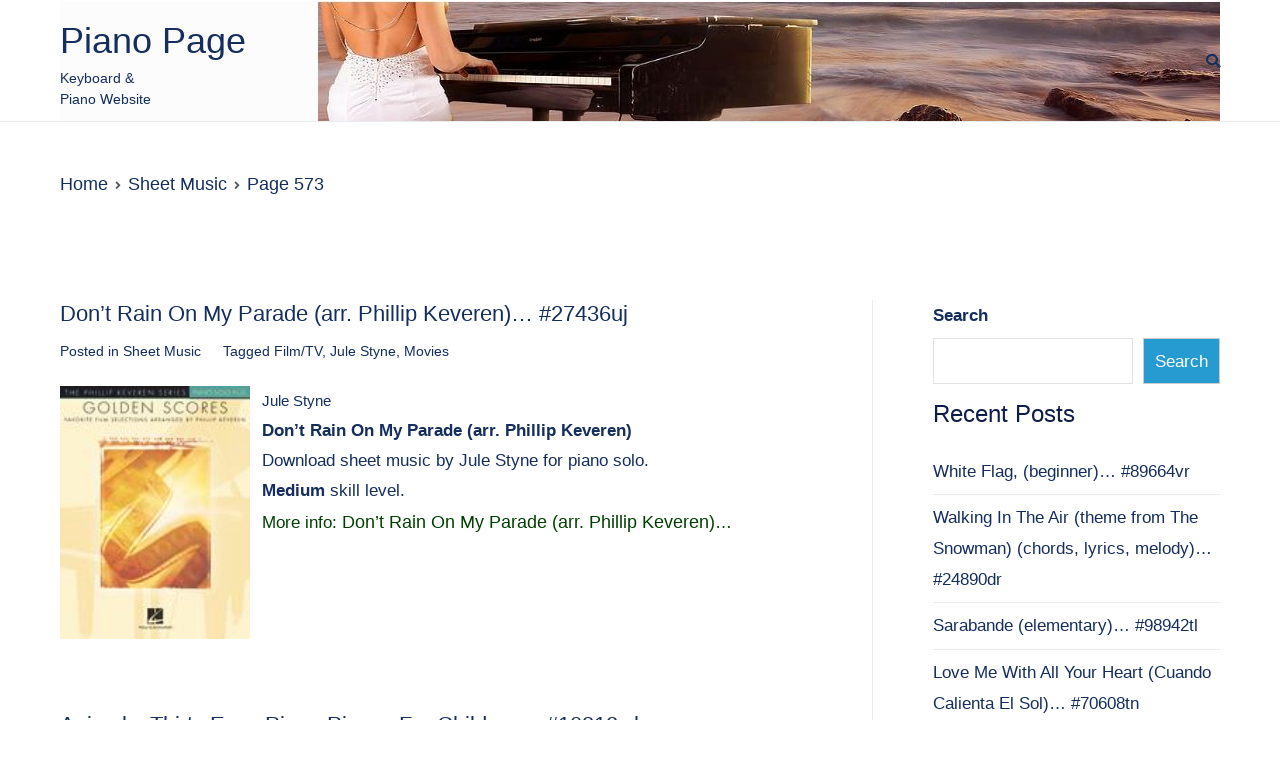

--- FILE ---
content_type: text/html; charset=UTF-8
request_url: https://pianopage.net/category/sheetmusic/page/573/
body_size: 12163
content:
<!doctype html>
		<html lang="en-US">
		
	<head>

				<meta charset="UTF-8">
		<meta name="viewport" content="width=device-width, initial-scale=1">
		<link rel="profile" href="http://gmpg.org/xfn/11">
		
		
<!-- Piano ♫ Meta Keyboard -->
<meta name="description" content="Piano in the Sheet Music category ♫ | Page 573  Piano Page Pianist ♫ Keyboard Website" />
<meta name="keywords" content="sheet music Piano Page Pianist ♫ Keyboard Website" />
<!-- END Piano ♫ Meta Keyboard -->

<title>Sheet Music ♫ Page 573 ♫ Piano Page</title>
<meta name='robots' content='max-image-preview:large' />
<link rel='dns-prefetch' href='//fonts.googleapis.com' />
<style id='wp-img-auto-sizes-contain-inline-css' type='text/css'>
img:is([sizes=auto i],[sizes^="auto," i]){contain-intrinsic-size:3000px 1500px}
/*# sourceURL=wp-img-auto-sizes-contain-inline-css */
</style>
<style id='wp-emoji-styles-inline-css' type='text/css'>

	img.wp-smiley, img.emoji {
		display: inline !important;
		border: none !important;
		box-shadow: none !important;
		height: 1em !important;
		width: 1em !important;
		margin: 0 0.07em !important;
		vertical-align: -0.1em !important;
		background: none !important;
		padding: 0 !important;
	}
/*# sourceURL=wp-emoji-styles-inline-css */
</style>
<style id='wp-block-library-inline-css' type='text/css'>
:root{--wp-block-synced-color:#7a00df;--wp-block-synced-color--rgb:122,0,223;--wp-bound-block-color:var(--wp-block-synced-color);--wp-editor-canvas-background:#ddd;--wp-admin-theme-color:#007cba;--wp-admin-theme-color--rgb:0,124,186;--wp-admin-theme-color-darker-10:#006ba1;--wp-admin-theme-color-darker-10--rgb:0,107,160.5;--wp-admin-theme-color-darker-20:#005a87;--wp-admin-theme-color-darker-20--rgb:0,90,135;--wp-admin-border-width-focus:2px}@media (min-resolution:192dpi){:root{--wp-admin-border-width-focus:1.5px}}.wp-element-button{cursor:pointer}:root .has-very-light-gray-background-color{background-color:#eee}:root .has-very-dark-gray-background-color{background-color:#313131}:root .has-very-light-gray-color{color:#eee}:root .has-very-dark-gray-color{color:#313131}:root .has-vivid-green-cyan-to-vivid-cyan-blue-gradient-background{background:linear-gradient(135deg,#00d084,#0693e3)}:root .has-purple-crush-gradient-background{background:linear-gradient(135deg,#34e2e4,#4721fb 50%,#ab1dfe)}:root .has-hazy-dawn-gradient-background{background:linear-gradient(135deg,#faaca8,#dad0ec)}:root .has-subdued-olive-gradient-background{background:linear-gradient(135deg,#fafae1,#67a671)}:root .has-atomic-cream-gradient-background{background:linear-gradient(135deg,#fdd79a,#004a59)}:root .has-nightshade-gradient-background{background:linear-gradient(135deg,#330968,#31cdcf)}:root .has-midnight-gradient-background{background:linear-gradient(135deg,#020381,#2874fc)}:root{--wp--preset--font-size--normal:16px;--wp--preset--font-size--huge:42px}.has-regular-font-size{font-size:1em}.has-larger-font-size{font-size:2.625em}.has-normal-font-size{font-size:var(--wp--preset--font-size--normal)}.has-huge-font-size{font-size:var(--wp--preset--font-size--huge)}.has-text-align-center{text-align:center}.has-text-align-left{text-align:left}.has-text-align-right{text-align:right}.has-fit-text{white-space:nowrap!important}#end-resizable-editor-section{display:none}.aligncenter{clear:both}.items-justified-left{justify-content:flex-start}.items-justified-center{justify-content:center}.items-justified-right{justify-content:flex-end}.items-justified-space-between{justify-content:space-between}.screen-reader-text{border:0;clip-path:inset(50%);height:1px;margin:-1px;overflow:hidden;padding:0;position:absolute;width:1px;word-wrap:normal!important}.screen-reader-text:focus{background-color:#ddd;clip-path:none;color:#444;display:block;font-size:1em;height:auto;left:5px;line-height:normal;padding:15px 23px 14px;text-decoration:none;top:5px;width:auto;z-index:100000}html :where(.has-border-color){border-style:solid}html :where([style*=border-top-color]){border-top-style:solid}html :where([style*=border-right-color]){border-right-style:solid}html :where([style*=border-bottom-color]){border-bottom-style:solid}html :where([style*=border-left-color]){border-left-style:solid}html :where([style*=border-width]){border-style:solid}html :where([style*=border-top-width]){border-top-style:solid}html :where([style*=border-right-width]){border-right-style:solid}html :where([style*=border-bottom-width]){border-bottom-style:solid}html :where([style*=border-left-width]){border-left-style:solid}html :where(img[class*=wp-image-]){height:auto;max-width:100%}:where(figure){margin:0 0 1em}html :where(.is-position-sticky){--wp-admin--admin-bar--position-offset:var(--wp-admin--admin-bar--height,0px)}@media screen and (max-width:600px){html :where(.is-position-sticky){--wp-admin--admin-bar--position-offset:0px}}

/*# sourceURL=wp-block-library-inline-css */
</style><style id='wp-block-heading-inline-css' type='text/css'>
h1:where(.wp-block-heading).has-background,h2:where(.wp-block-heading).has-background,h3:where(.wp-block-heading).has-background,h4:where(.wp-block-heading).has-background,h5:where(.wp-block-heading).has-background,h6:where(.wp-block-heading).has-background{padding:1.25em 2.375em}h1.has-text-align-left[style*=writing-mode]:where([style*=vertical-lr]),h1.has-text-align-right[style*=writing-mode]:where([style*=vertical-rl]),h2.has-text-align-left[style*=writing-mode]:where([style*=vertical-lr]),h2.has-text-align-right[style*=writing-mode]:where([style*=vertical-rl]),h3.has-text-align-left[style*=writing-mode]:where([style*=vertical-lr]),h3.has-text-align-right[style*=writing-mode]:where([style*=vertical-rl]),h4.has-text-align-left[style*=writing-mode]:where([style*=vertical-lr]),h4.has-text-align-right[style*=writing-mode]:where([style*=vertical-rl]),h5.has-text-align-left[style*=writing-mode]:where([style*=vertical-lr]),h5.has-text-align-right[style*=writing-mode]:where([style*=vertical-rl]),h6.has-text-align-left[style*=writing-mode]:where([style*=vertical-lr]),h6.has-text-align-right[style*=writing-mode]:where([style*=vertical-rl]){rotate:180deg}
/*# sourceURL=https://pianopage.net/piano/wp-includes/blocks/heading/style.min.css */
</style>
<style id='wp-block-latest-posts-inline-css' type='text/css'>
.wp-block-latest-posts{box-sizing:border-box}.wp-block-latest-posts.alignleft{margin-right:2em}.wp-block-latest-posts.alignright{margin-left:2em}.wp-block-latest-posts.wp-block-latest-posts__list{list-style:none}.wp-block-latest-posts.wp-block-latest-posts__list li{clear:both;overflow-wrap:break-word}.wp-block-latest-posts.is-grid{display:flex;flex-wrap:wrap}.wp-block-latest-posts.is-grid li{margin:0 1.25em 1.25em 0;width:100%}@media (min-width:600px){.wp-block-latest-posts.columns-2 li{width:calc(50% - .625em)}.wp-block-latest-posts.columns-2 li:nth-child(2n){margin-right:0}.wp-block-latest-posts.columns-3 li{width:calc(33.33333% - .83333em)}.wp-block-latest-posts.columns-3 li:nth-child(3n){margin-right:0}.wp-block-latest-posts.columns-4 li{width:calc(25% - .9375em)}.wp-block-latest-posts.columns-4 li:nth-child(4n){margin-right:0}.wp-block-latest-posts.columns-5 li{width:calc(20% - 1em)}.wp-block-latest-posts.columns-5 li:nth-child(5n){margin-right:0}.wp-block-latest-posts.columns-6 li{width:calc(16.66667% - 1.04167em)}.wp-block-latest-posts.columns-6 li:nth-child(6n){margin-right:0}}:root :where(.wp-block-latest-posts.is-grid){padding:0}:root :where(.wp-block-latest-posts.wp-block-latest-posts__list){padding-left:0}.wp-block-latest-posts__post-author,.wp-block-latest-posts__post-date{display:block;font-size:.8125em}.wp-block-latest-posts__post-excerpt,.wp-block-latest-posts__post-full-content{margin-bottom:1em;margin-top:.5em}.wp-block-latest-posts__featured-image a{display:inline-block}.wp-block-latest-posts__featured-image img{height:auto;max-width:100%;width:auto}.wp-block-latest-posts__featured-image.alignleft{float:left;margin-right:1em}.wp-block-latest-posts__featured-image.alignright{float:right;margin-left:1em}.wp-block-latest-posts__featured-image.aligncenter{margin-bottom:1em;text-align:center}
/*# sourceURL=https://pianopage.net/piano/wp-includes/blocks/latest-posts/style.min.css */
</style>
<style id='wp-block-search-inline-css' type='text/css'>
.wp-block-search__button{margin-left:10px;word-break:normal}.wp-block-search__button.has-icon{line-height:0}.wp-block-search__button svg{height:1.25em;min-height:24px;min-width:24px;width:1.25em;fill:currentColor;vertical-align:text-bottom}:where(.wp-block-search__button){border:1px solid #ccc;padding:6px 10px}.wp-block-search__inside-wrapper{display:flex;flex:auto;flex-wrap:nowrap;max-width:100%}.wp-block-search__label{width:100%}.wp-block-search.wp-block-search__button-only .wp-block-search__button{box-sizing:border-box;display:flex;flex-shrink:0;justify-content:center;margin-left:0;max-width:100%}.wp-block-search.wp-block-search__button-only .wp-block-search__inside-wrapper{min-width:0!important;transition-property:width}.wp-block-search.wp-block-search__button-only .wp-block-search__input{flex-basis:100%;transition-duration:.3s}.wp-block-search.wp-block-search__button-only.wp-block-search__searchfield-hidden,.wp-block-search.wp-block-search__button-only.wp-block-search__searchfield-hidden .wp-block-search__inside-wrapper{overflow:hidden}.wp-block-search.wp-block-search__button-only.wp-block-search__searchfield-hidden .wp-block-search__input{border-left-width:0!important;border-right-width:0!important;flex-basis:0;flex-grow:0;margin:0;min-width:0!important;padding-left:0!important;padding-right:0!important;width:0!important}:where(.wp-block-search__input){appearance:none;border:1px solid #949494;flex-grow:1;font-family:inherit;font-size:inherit;font-style:inherit;font-weight:inherit;letter-spacing:inherit;line-height:inherit;margin-left:0;margin-right:0;min-width:3rem;padding:8px;text-decoration:unset!important;text-transform:inherit}:where(.wp-block-search__button-inside .wp-block-search__inside-wrapper){background-color:#fff;border:1px solid #949494;box-sizing:border-box;padding:4px}:where(.wp-block-search__button-inside .wp-block-search__inside-wrapper) .wp-block-search__input{border:none;border-radius:0;padding:0 4px}:where(.wp-block-search__button-inside .wp-block-search__inside-wrapper) .wp-block-search__input:focus{outline:none}:where(.wp-block-search__button-inside .wp-block-search__inside-wrapper) :where(.wp-block-search__button){padding:4px 8px}.wp-block-search.aligncenter .wp-block-search__inside-wrapper{margin:auto}.wp-block[data-align=right] .wp-block-search.wp-block-search__button-only .wp-block-search__inside-wrapper{float:right}
/*# sourceURL=https://pianopage.net/piano/wp-includes/blocks/search/style.min.css */
</style>
<style id='wp-block-search-theme-inline-css' type='text/css'>
.wp-block-search .wp-block-search__label{font-weight:700}.wp-block-search__button{border:1px solid #ccc;padding:.375em .625em}
/*# sourceURL=https://pianopage.net/piano/wp-includes/blocks/search/theme.min.css */
</style>
<style id='wp-block-group-inline-css' type='text/css'>
.wp-block-group{box-sizing:border-box}:where(.wp-block-group.wp-block-group-is-layout-constrained){position:relative}
/*# sourceURL=https://pianopage.net/piano/wp-includes/blocks/group/style.min.css */
</style>
<style id='wp-block-group-theme-inline-css' type='text/css'>
:where(.wp-block-group.has-background){padding:1.25em 2.375em}
/*# sourceURL=https://pianopage.net/piano/wp-includes/blocks/group/theme.min.css */
</style>
<style id='global-styles-inline-css' type='text/css'>
:root{--wp--preset--aspect-ratio--square: 1;--wp--preset--aspect-ratio--4-3: 4/3;--wp--preset--aspect-ratio--3-4: 3/4;--wp--preset--aspect-ratio--3-2: 3/2;--wp--preset--aspect-ratio--2-3: 2/3;--wp--preset--aspect-ratio--16-9: 16/9;--wp--preset--aspect-ratio--9-16: 9/16;--wp--preset--color--black: #000000;--wp--preset--color--cyan-bluish-gray: #abb8c3;--wp--preset--color--white: #ffffff;--wp--preset--color--pale-pink: #f78da7;--wp--preset--color--vivid-red: #cf2e2e;--wp--preset--color--luminous-vivid-orange: #ff6900;--wp--preset--color--luminous-vivid-amber: #fcb900;--wp--preset--color--light-green-cyan: #7bdcb5;--wp--preset--color--vivid-green-cyan: #00d084;--wp--preset--color--pale-cyan-blue: #8ed1fc;--wp--preset--color--vivid-cyan-blue: #0693e3;--wp--preset--color--vivid-purple: #9b51e0;--wp--preset--gradient--vivid-cyan-blue-to-vivid-purple: linear-gradient(135deg,rgb(6,147,227) 0%,rgb(155,81,224) 100%);--wp--preset--gradient--light-green-cyan-to-vivid-green-cyan: linear-gradient(135deg,rgb(122,220,180) 0%,rgb(0,208,130) 100%);--wp--preset--gradient--luminous-vivid-amber-to-luminous-vivid-orange: linear-gradient(135deg,rgb(252,185,0) 0%,rgb(255,105,0) 100%);--wp--preset--gradient--luminous-vivid-orange-to-vivid-red: linear-gradient(135deg,rgb(255,105,0) 0%,rgb(207,46,46) 100%);--wp--preset--gradient--very-light-gray-to-cyan-bluish-gray: linear-gradient(135deg,rgb(238,238,238) 0%,rgb(169,184,195) 100%);--wp--preset--gradient--cool-to-warm-spectrum: linear-gradient(135deg,rgb(74,234,220) 0%,rgb(151,120,209) 20%,rgb(207,42,186) 40%,rgb(238,44,130) 60%,rgb(251,105,98) 80%,rgb(254,248,76) 100%);--wp--preset--gradient--blush-light-purple: linear-gradient(135deg,rgb(255,206,236) 0%,rgb(152,150,240) 100%);--wp--preset--gradient--blush-bordeaux: linear-gradient(135deg,rgb(254,205,165) 0%,rgb(254,45,45) 50%,rgb(107,0,62) 100%);--wp--preset--gradient--luminous-dusk: linear-gradient(135deg,rgb(255,203,112) 0%,rgb(199,81,192) 50%,rgb(65,88,208) 100%);--wp--preset--gradient--pale-ocean: linear-gradient(135deg,rgb(255,245,203) 0%,rgb(182,227,212) 50%,rgb(51,167,181) 100%);--wp--preset--gradient--electric-grass: linear-gradient(135deg,rgb(202,248,128) 0%,rgb(113,206,126) 100%);--wp--preset--gradient--midnight: linear-gradient(135deg,rgb(2,3,129) 0%,rgb(40,116,252) 100%);--wp--preset--font-size--small: 13px;--wp--preset--font-size--medium: 20px;--wp--preset--font-size--large: 36px;--wp--preset--font-size--x-large: 42px;--wp--preset--spacing--20: 0.44rem;--wp--preset--spacing--30: 0.67rem;--wp--preset--spacing--40: 1rem;--wp--preset--spacing--50: 1.5rem;--wp--preset--spacing--60: 2.25rem;--wp--preset--spacing--70: 3.38rem;--wp--preset--spacing--80: 5.06rem;--wp--preset--shadow--natural: 6px 6px 9px rgba(0, 0, 0, 0.2);--wp--preset--shadow--deep: 12px 12px 50px rgba(0, 0, 0, 0.4);--wp--preset--shadow--sharp: 6px 6px 0px rgba(0, 0, 0, 0.2);--wp--preset--shadow--outlined: 6px 6px 0px -3px rgb(255, 255, 255), 6px 6px rgb(0, 0, 0);--wp--preset--shadow--crisp: 6px 6px 0px rgb(0, 0, 0);}:root { --wp--style--global--content-size: 760px;--wp--style--global--wide-size: 1160px; }:where(body) { margin: 0; }.wp-site-blocks > .alignleft { float: left; margin-right: 2em; }.wp-site-blocks > .alignright { float: right; margin-left: 2em; }.wp-site-blocks > .aligncenter { justify-content: center; margin-left: auto; margin-right: auto; }:where(.wp-site-blocks) > * { margin-block-start: 24px; margin-block-end: 0; }:where(.wp-site-blocks) > :first-child { margin-block-start: 0; }:where(.wp-site-blocks) > :last-child { margin-block-end: 0; }:root { --wp--style--block-gap: 24px; }:root :where(.is-layout-flow) > :first-child{margin-block-start: 0;}:root :where(.is-layout-flow) > :last-child{margin-block-end: 0;}:root :where(.is-layout-flow) > *{margin-block-start: 24px;margin-block-end: 0;}:root :where(.is-layout-constrained) > :first-child{margin-block-start: 0;}:root :where(.is-layout-constrained) > :last-child{margin-block-end: 0;}:root :where(.is-layout-constrained) > *{margin-block-start: 24px;margin-block-end: 0;}:root :where(.is-layout-flex){gap: 24px;}:root :where(.is-layout-grid){gap: 24px;}.is-layout-flow > .alignleft{float: left;margin-inline-start: 0;margin-inline-end: 2em;}.is-layout-flow > .alignright{float: right;margin-inline-start: 2em;margin-inline-end: 0;}.is-layout-flow > .aligncenter{margin-left: auto !important;margin-right: auto !important;}.is-layout-constrained > .alignleft{float: left;margin-inline-start: 0;margin-inline-end: 2em;}.is-layout-constrained > .alignright{float: right;margin-inline-start: 2em;margin-inline-end: 0;}.is-layout-constrained > .aligncenter{margin-left: auto !important;margin-right: auto !important;}.is-layout-constrained > :where(:not(.alignleft):not(.alignright):not(.alignfull)){max-width: var(--wp--style--global--content-size);margin-left: auto !important;margin-right: auto !important;}.is-layout-constrained > .alignwide{max-width: var(--wp--style--global--wide-size);}body .is-layout-flex{display: flex;}.is-layout-flex{flex-wrap: wrap;align-items: center;}.is-layout-flex > :is(*, div){margin: 0;}body .is-layout-grid{display: grid;}.is-layout-grid > :is(*, div){margin: 0;}body{padding-top: 0px;padding-right: 0px;padding-bottom: 0px;padding-left: 0px;}a:where(:not(.wp-element-button)){text-decoration: underline;}:root :where(.wp-element-button, .wp-block-button__link){background-color: #32373c;border-width: 0;color: #fff;font-family: inherit;font-size: inherit;font-style: inherit;font-weight: inherit;letter-spacing: inherit;line-height: inherit;padding-top: calc(0.667em + 2px);padding-right: calc(1.333em + 2px);padding-bottom: calc(0.667em + 2px);padding-left: calc(1.333em + 2px);text-decoration: none;text-transform: inherit;}.has-black-color{color: var(--wp--preset--color--black) !important;}.has-cyan-bluish-gray-color{color: var(--wp--preset--color--cyan-bluish-gray) !important;}.has-white-color{color: var(--wp--preset--color--white) !important;}.has-pale-pink-color{color: var(--wp--preset--color--pale-pink) !important;}.has-vivid-red-color{color: var(--wp--preset--color--vivid-red) !important;}.has-luminous-vivid-orange-color{color: var(--wp--preset--color--luminous-vivid-orange) !important;}.has-luminous-vivid-amber-color{color: var(--wp--preset--color--luminous-vivid-amber) !important;}.has-light-green-cyan-color{color: var(--wp--preset--color--light-green-cyan) !important;}.has-vivid-green-cyan-color{color: var(--wp--preset--color--vivid-green-cyan) !important;}.has-pale-cyan-blue-color{color: var(--wp--preset--color--pale-cyan-blue) !important;}.has-vivid-cyan-blue-color{color: var(--wp--preset--color--vivid-cyan-blue) !important;}.has-vivid-purple-color{color: var(--wp--preset--color--vivid-purple) !important;}.has-black-background-color{background-color: var(--wp--preset--color--black) !important;}.has-cyan-bluish-gray-background-color{background-color: var(--wp--preset--color--cyan-bluish-gray) !important;}.has-white-background-color{background-color: var(--wp--preset--color--white) !important;}.has-pale-pink-background-color{background-color: var(--wp--preset--color--pale-pink) !important;}.has-vivid-red-background-color{background-color: var(--wp--preset--color--vivid-red) !important;}.has-luminous-vivid-orange-background-color{background-color: var(--wp--preset--color--luminous-vivid-orange) !important;}.has-luminous-vivid-amber-background-color{background-color: var(--wp--preset--color--luminous-vivid-amber) !important;}.has-light-green-cyan-background-color{background-color: var(--wp--preset--color--light-green-cyan) !important;}.has-vivid-green-cyan-background-color{background-color: var(--wp--preset--color--vivid-green-cyan) !important;}.has-pale-cyan-blue-background-color{background-color: var(--wp--preset--color--pale-cyan-blue) !important;}.has-vivid-cyan-blue-background-color{background-color: var(--wp--preset--color--vivid-cyan-blue) !important;}.has-vivid-purple-background-color{background-color: var(--wp--preset--color--vivid-purple) !important;}.has-black-border-color{border-color: var(--wp--preset--color--black) !important;}.has-cyan-bluish-gray-border-color{border-color: var(--wp--preset--color--cyan-bluish-gray) !important;}.has-white-border-color{border-color: var(--wp--preset--color--white) !important;}.has-pale-pink-border-color{border-color: var(--wp--preset--color--pale-pink) !important;}.has-vivid-red-border-color{border-color: var(--wp--preset--color--vivid-red) !important;}.has-luminous-vivid-orange-border-color{border-color: var(--wp--preset--color--luminous-vivid-orange) !important;}.has-luminous-vivid-amber-border-color{border-color: var(--wp--preset--color--luminous-vivid-amber) !important;}.has-light-green-cyan-border-color{border-color: var(--wp--preset--color--light-green-cyan) !important;}.has-vivid-green-cyan-border-color{border-color: var(--wp--preset--color--vivid-green-cyan) !important;}.has-pale-cyan-blue-border-color{border-color: var(--wp--preset--color--pale-cyan-blue) !important;}.has-vivid-cyan-blue-border-color{border-color: var(--wp--preset--color--vivid-cyan-blue) !important;}.has-vivid-purple-border-color{border-color: var(--wp--preset--color--vivid-purple) !important;}.has-vivid-cyan-blue-to-vivid-purple-gradient-background{background: var(--wp--preset--gradient--vivid-cyan-blue-to-vivid-purple) !important;}.has-light-green-cyan-to-vivid-green-cyan-gradient-background{background: var(--wp--preset--gradient--light-green-cyan-to-vivid-green-cyan) !important;}.has-luminous-vivid-amber-to-luminous-vivid-orange-gradient-background{background: var(--wp--preset--gradient--luminous-vivid-amber-to-luminous-vivid-orange) !important;}.has-luminous-vivid-orange-to-vivid-red-gradient-background{background: var(--wp--preset--gradient--luminous-vivid-orange-to-vivid-red) !important;}.has-very-light-gray-to-cyan-bluish-gray-gradient-background{background: var(--wp--preset--gradient--very-light-gray-to-cyan-bluish-gray) !important;}.has-cool-to-warm-spectrum-gradient-background{background: var(--wp--preset--gradient--cool-to-warm-spectrum) !important;}.has-blush-light-purple-gradient-background{background: var(--wp--preset--gradient--blush-light-purple) !important;}.has-blush-bordeaux-gradient-background{background: var(--wp--preset--gradient--blush-bordeaux) !important;}.has-luminous-dusk-gradient-background{background: var(--wp--preset--gradient--luminous-dusk) !important;}.has-pale-ocean-gradient-background{background: var(--wp--preset--gradient--pale-ocean) !important;}.has-electric-grass-gradient-background{background: var(--wp--preset--gradient--electric-grass) !important;}.has-midnight-gradient-background{background: var(--wp--preset--gradient--midnight) !important;}.has-small-font-size{font-size: var(--wp--preset--font-size--small) !important;}.has-medium-font-size{font-size: var(--wp--preset--font-size--medium) !important;}.has-large-font-size{font-size: var(--wp--preset--font-size--large) !important;}.has-x-large-font-size{font-size: var(--wp--preset--font-size--x-large) !important;}
/*# sourceURL=global-styles-inline-css */
</style>

<link rel='stylesheet' id='parent-style-css' href='https://pianopage.net/piano/wp-content/themes/zakra/style.css?ver=6.9' type='text/css' media='all' />
<link rel='stylesheet' id='font-awesome-css' href='https://pianopage.net/piano/wp-content/themes/zakra/assets/lib/font-awesome/css/font-awesome.min.css?ver=4.7.0' type='text/css' media='all' />
<link rel='stylesheet' id='zakra-style-css' href='https://pianopage.net/piano/wp-content/themes/xandi/style.css?ver=22.1.9' type='text/css' media='all' />
<style id='zakra-style-inline-css' type='text/css'>
h1, h2, h3, h4, h5, h6{font-family:-apple-system, blinkmacsystemfont, segoe ui, roboto, oxygen-sans, ubuntu, cantarell, helvetica neue, helvetica, arial, sans-serif;font-weight:500;}h1{font-weight:500;}h2{font-weight:500;}h3{font-weight:500;}h4{font-weight:500;}h5{font-weight:500;}h6{font-weight:500;}button:hover, input[type="button"]:hover, input[type="reset"]:hover, input[type="submit"]:hover, #infinite-handle span:hover, .wp-block-button .wp-block-button__link:hover{background-color:#1e7ba6;}
/*# sourceURL=zakra-style-inline-css */
</style>
<link rel='stylesheet' id='zakra_googlefonts-css' href='//fonts.googleapis.com/css?family=-apple-system%3A500&#038;1&#038;display=swap&#038;ver=22.1.9' type='text/css' media='all' />
<link rel="https://api.w.org/" href="https://pianopage.net/wp-json/" /><link rel="alternate" title="JSON" type="application/json" href="https://pianopage.net/wp-json/wp/v2/categories/5" /><meta name="generator" content="WordPress 6.9" />
<link rel="alternate" type="application/rss+xml" title="RSS" href="https://pianopage.net/rsslatest.xml" /><script> var frameset_geladen = "ok"; </script>
	</head>

<body class="archive paged category category-sheetmusic category-5 paged-573 category-paged-573 wp-theme-zakra wp-child-theme-xandi hfeed tg-site-layout--right tg-container--wide has-page-header has-breadcrumbs">


		<div id="page" class="site tg-site">
				<a class="skip-link screen-reader-text" href="#content">Skip to content</a>
		
		<header id="masthead" class="site-header tg-site-header tg-site-header--left">
		



		<div class="tg-site-header-bottom">
			<div class="tg-header-container tg-container tg-container--flex tg-container--flex-center tg-container--flex-space-between">
		

    <div class="tg-block tg-block--one">

        		<div class="site-branding">
            			<div class="site-info-wrap">
									<p class="site-title">
						<a href="https://pianopage.net/" rel="home">Piano Page</a>
					</p>
										<p class="site-description">Keyboard &amp; Piano Website</p>
							</div>

		</div><!-- .site-branding -->
		
    </div> <!-- /.tg-site-header__block--one -->

    
    <div class="tg-block tg-block--two">

        		<nav id="site-navigation" class="main-navigation tg-primary-menu tg-primary-menu--style-underline">
					</nav><!-- #site-navigation -->
				<div id="header-action" class="tg-header-action">
                <ul class="header-action-list">
                    <li class="menu-item tg-menu-item tg-menu-item-search"><a href="#"  ><i class="tg-icon tg-icon-search"></i></a><form role="search" method="get" class="search-form" action="https://pianopage.net/">
				<label>
					<span class="screen-reader-text">Search for:</span>
					<input type="search" class="search-field" placeholder="Search &hellip;" value="" name="s" />
				</label>
				<input type="submit" class="search-submit" value="Search" />
			</form></li><!-- /.tg-header-search -->                </ul>
		</div><!-- #header-action -->
		        <div class="tg-mobile-toggle "
            >
            
            <button aria-label="Primary Menu" >
                <i class="tg-icon tg-icon-bars"></i>
            </button>
        </div><!-- /.tg-mobile-toggle -->
            		<nav id="mobile-navigation" class="tg-mobile-navigation"

			>

			<li class="menu-item tg-menu-item tg-menu-item-search"><a href="#"  ><i class="tg-icon tg-icon-search"></i></a><form role="search" method="get" class="search-form" action="https://pianopage.net/">
				<label>
					<span class="screen-reader-text">Search for:</span>
					<input type="search" class="search-field" placeholder="Search &hellip;" value="" name="s" />
				</label>
				<input type="submit" class="search-submit" value="Search" />
			</form></li><!-- /.tg-header-search -->
		</nav><!-- /#mobile-navigation-->
		
    </div> <!-- /.tg-site-header__block-two -->

    
		</div>
		<!-- /.tg-container -->
		</div>
		<!-- /.tg-site-header-bottom -->
		<link rel="shortcut icon" href="https://pianopage.net/favicon.ico" type="image/x-icon">
<link rel="icon" href="https://pianopage.net/favicon.ico" type="image/x-icon">

		</header><!-- #masthead -->
				<main id="main" class="site-main">
		
		<header class="tg-page-header tg-page-header--left">
			<div class="tg-container tg-container--flex tg-container--flex-center tg-container--flex-space-between">
				<h1 class="tg-page-header__title">Sheet Music</h1>
				<nav role="navigation" aria-label="Breadcrumbs" class="breadcrumb-trail breadcrumbs" itemprop="breadcrumb"><ul class="trail-items" itemscope itemtype="http://schema.org/BreadcrumbList"><meta name="numberOfItems" content="3" /><meta name="itemListOrder" content="Ascending" /><li itemprop="itemListElement" itemscope itemtype="http://schema.org/ListItem" class="trail-item"><a href="https://pianopage.net/" rel="home" itemprop="item"><span itemprop="name">Home</span></a><meta itemprop="position" content="1" /></li><li itemprop="itemListElement" itemscope itemtype="http://schema.org/ListItem" class="trail-item"><a href="https://pianopage.net/category/sheetmusic/" itemprop="item"><span itemprop="name">Sheet Music</span></a><meta itemprop="position" content="2" /></li><li class="trail-item trail-end"><span>Page 573</span></li></ul></nav>			</div>
		</header>
		<!-- /.page-header -->
				<div id="content" class="site-content">
			<div class="tg-container tg-container--flex tg-container--flex-space-between">
		
	<div id="primary" class="content-area">
		
		
			<header class="page-header">
							</header><!-- .page-header -->

			
<article id="post-28021" class="tg-meta-style-one post-28021 post type-post status-publish format-standard hentry category-sheetmusic tag-film-tv tag-jule-styne tag-movies zakra-article">

			<header class="entry-header">
			<h2 class="entry-title"><a href="https://pianopage.net/sheetmusic/dont-rain-on-my-parade-arr-phillip-keveren-27436uj/" rel="bookmark">Don&#8217;t Rain On My Parade (arr. Phillip Keveren)&#8230; #27436uj</a></h2>		</header><!-- .entry-header -->

			<div class="entry-meta">
			<span class="cat-links">Posted in <a href="https://pianopage.net/category/sheetmusic/" rel="category tag">Sheet Music</a></span><span class="tags-links">Tagged <a href="https://pianopage.net/tag/film-tv/" rel="tag">Film/TV</a>, <a href="https://pianopage.net/tag/jule-styne/" rel="tag">Jule Styne</a>, <a href="https://pianopage.net/tag/movies/" rel="tag">Movies</a></span>		</div><!-- .entry-meta -->

			<div class="entry-content">
			<div class="sm_descr"><a title="Don't Rain On My Parade (arr. Phillip Keveren)" href="https://pianopage.net/vsheetmusic.php?s=HL-406258" rel="nofollow"><img decoding="async" class="sm-image" src="https://cdn.virtualsheetmusic.com/images/icons/HLbig/HL-406258.jpg" align="left" alt="Jule Styne Don't Rain On My Parade (arr. Phillip Keveren)" border="0" onerror="this.onerror=null;this.src='https://pianopage.net/images/noimage.gif';" /></a><span class="composer">Jule Styne</span><br />
<span class="titel">Don&#8217;t Rain On My Parade (arr. Phillip Keveren)</span><br />
Download sheet music by Jule Styne for piano solo. <br /><b>Medium</b> skill level.
</div>
<div class="sm_link">More info: <a title="Don't Rain On My Parade (arr. Phillip Keveren)" href="https://pianopage.net/vsheetmusic.php?s=HL-406258" rel="nofollow">Don&#8217;t Rain On My Parade (arr. Phillip Keveren)</a>&#8230;</div>
		<div class="
			tg-read-more-wrapper clearfix			tg-text-align--left			"
		>
			<a href="https://pianopage.net/sheetmusic/dont-rain-on-my-parade-arr-phillip-keveren-27436uj/" class="tg-read-more">
				Read More</a>
		</div>
				</div><!-- .entry-content -->

	
</article><!-- #post-28021 -->

<article id="post-713" class="tg-meta-style-one post-713 post type-post status-publish format-standard hentry category-sheetmusic tag-schott-music zakra-article">

			<header class="entry-header">
			<h2 class="entry-title"><a href="https://pianopage.net/sheetmusic/animals-thirty-easy-piano-pieces-for-children-10812wh/" rel="bookmark">Animals: Thirty Easy Piano Pieces For Children&#8230; #10812wh</a></h2>		</header><!-- .entry-header -->

			<div class="entry-meta">
			<span class="cat-links">Posted in <a href="https://pianopage.net/category/sheetmusic/" rel="category tag">Sheet Music</a></span><span class="tags-links">Tagged <a href="https://pianopage.net/tag/schott-music/" rel="tag">Schott Music</a></span>		</div><!-- .entry-meta -->

			<div class="entry-content">
			<div class="sm_descr"><a title="Animals: Thirty Easy Piano Pieces For Children" href="https://pianopage.net/sheetmusic.php?s=19103173" rel="nofollow"><img decoding="async" class="sm-image" src="https://pianopage.net/img/19103173.jpg" align="left" alt="Animals: Thirty Easy Piano Pieces For Children" border="0" onerror="this.onerror=null;this.src='images/noimage.gif';" /></a><span class="titel">Animals: Thirty Easy Piano Pieces For Children</span><br />
30 Easy Piano Pieces for Children<br /> Edited by Monika Twelsiek. This edition: Saddle stitching. Sheet music. Piano. Neue, themenorientierte Serie mit leichten Klavierstucken fur Kinder. Children,  Classical. Softcover. 48 pages. Schott Music #ED 20322. Published by Schott Music (HL.49017635).<br />
Schott Music</div>
<div class="sm_link">More info: <a title="Animals: Thirty Easy Piano Pieces For Children" href="https://pianopage.net/sheetmusic.php?s=19103173" rel="nofollow">Animals: Thirty Easy Piano Pieces For Children</a>&#8230;</div>
		<div class="
			tg-read-more-wrapper clearfix			tg-text-align--left			"
		>
			<a href="https://pianopage.net/sheetmusic/animals-thirty-easy-piano-pieces-for-children-10812wh/" class="tg-read-more">
				Read More</a>
		</div>
				</div><!-- .entry-content -->

	
</article><!-- #post-713 -->

<article id="post-1574" class="tg-meta-style-one post-1574 post type-post status-publish format-standard hentry category-sheetmusic tag-alfred-music tag-dennis-alexander zakra-article">

			<header class="entry-header">
			<h2 class="entry-title"><a href="https://pianopage.net/sheetmusic/premier-piano-course-pop-and-movie-hits-book-3-48096fy/" rel="bookmark">Premier Piano Course Pop and Movie Hits, Book 3&#8230; #48096fy</a></h2>		</header><!-- .entry-header -->

			<div class="entry-meta">
			<span class="cat-links">Posted in <a href="https://pianopage.net/category/sheetmusic/" rel="category tag">Sheet Music</a></span><span class="tags-links">Tagged <a href="https://pianopage.net/tag/alfred-music/" rel="tag">Alfred Music</a>, <a href="https://pianopage.net/tag/dennis-alexander/" rel="tag">Dennis Alexander</a></span>		</div><!-- .entry-meta -->

			<div class="entry-content">
			<div class="sm_descr"><a title="Premier Piano Course Pop and Movie Hits, Book 3" href="https://pianopage.net/sheetmusic.php?s=19533958" rel="nofollow"><img decoding="async" class="sm-image" src="https://pianopage.net/img/19533958.jpg" align="left" alt="Premier Piano Course Pop and Movie Hits, Book 3" border="0" onerror="this.onerror=null;this.src='images/noimage.gif';" /></a><span class="titel">Premier Piano Course Pop and Movie Hits, Book 3</span><br />
Book 3<br /> Composed by Dennis Alexander, Martha Mier, E. L. Lancaster, Gayle Kowalchyk, and Victoria Mcarthur. Method/Instruction; Piano &#8211; Alfred&#8217;s Premier Piano Course. Premier Piano Course. Children; Movie; Pop. Book. 32 pages. Alfred Music #00-36431. Published by Alfred Music (AP.36431).<br />
Alfred Music</div>
<div class="sm_link">More info: <a title="Premier Piano Course Pop and Movie Hits, Book 3" href="https://pianopage.net/sheetmusic.php?s=19533958" rel="nofollow">Premier Piano Course Pop and Movie Hits, Book 3</a>&#8230;</div>
		<div class="
			tg-read-more-wrapper clearfix			tg-text-align--left			"
		>
			<a href="https://pianopage.net/sheetmusic/premier-piano-course-pop-and-movie-hits-book-3-48096fy/" class="tg-read-more">
				Read More</a>
		</div>
				</div><!-- .entry-content -->

	
</article><!-- #post-1574 -->

<article id="post-1300" class="tg-meta-style-one post-1300 post type-post status-publish format-standard hentry category-sheetmusic tag-christopher-norton tag-novus-via-music-group zakra-article">

			<header class="entry-header">
			<h2 class="entry-title"><a href="https://pianopage.net/sheetmusic/american-popular-piano-repertoire-book-cd-80107re/" rel="bookmark">American Popular Piano &#8211; Repertoire (Book/CD)&#8230; #80107re</a></h2>		</header><!-- .entry-header -->

			<div class="entry-meta">
			<span class="cat-links">Posted in <a href="https://pianopage.net/category/sheetmusic/" rel="category tag">Sheet Music</a></span><span class="tags-links">Tagged <a href="https://pianopage.net/tag/christopher-norton/" rel="tag">Christopher Norton</a>, <a href="https://pianopage.net/tag/novus-via-music-group/" rel="tag">Novus Via Music Group</a></span>		</div><!-- .entry-meta -->

			<div class="entry-content">
			<div class="sm_descr"><a title="American Popular Piano - Repertoire (Book/CD)" href="https://pianopage.net/sheetmusic.php?s=19188999" rel="nofollow"><img decoding="async" class="sm-image" src="https://pianopage.net/img/19188999.jpg" align="left" alt="American Popular Piano - Repertoire (Book/CD)" border="0" onerror="this.onerror=null;this.src='images/noimage.gif';" /></a><span class="titel">American Popular Piano &#8211; Repertoire (Book/CD)</span><br />
Repertoire Level 6<br /> NOVUS VIA MUSIC GROUP. Contemporary piano method,  Play Along. Softcover with CD. 76 pages. Novus Via Music Group #APPR-06. Published by Novus Via Music Group (HL.399006).<br />
Novus Via Music Group</div>
<div class="sm_link">More info: <a title="American Popular Piano - Repertoire (Book/CD)" href="https://pianopage.net/sheetmusic.php?s=19188999" rel="nofollow">American Popular Piano &#8211; Repertoire (Book/CD)</a>&#8230;</div>
		<div class="
			tg-read-more-wrapper clearfix			tg-text-align--left			"
		>
			<a href="https://pianopage.net/sheetmusic/american-popular-piano-repertoire-book-cd-80107re/" class="tg-read-more">
				Read More</a>
		</div>
				</div><!-- .entry-content -->

	
</article><!-- #post-1300 -->

<article id="post-32937" class="tg-meta-style-one post-32937 post type-post status-publish format-standard hentry category-sheetmusic tag-bruce-rowland tag-film-tv tag-movies zakra-article">

			<header class="entry-header">
			<h2 class="entry-title"><a href="https://pianopage.net/sheetmusic/end-titles-53646xy/" rel="bookmark">End Titles&#8230; #53646xy</a></h2>		</header><!-- .entry-header -->

			<div class="entry-meta">
			<span class="cat-links">Posted in <a href="https://pianopage.net/category/sheetmusic/" rel="category tag">Sheet Music</a></span><span class="tags-links">Tagged <a href="https://pianopage.net/tag/bruce-rowland/" rel="tag">Bruce Rowland</a>, <a href="https://pianopage.net/tag/film-tv/" rel="tag">Film/TV</a>, <a href="https://pianopage.net/tag/movies/" rel="tag">Movies</a></span>		</div><!-- .entry-meta -->

			<div class="entry-content">
			<div class="sm_descr"><a title="End Titles" href="https://pianopage.net/vsheetmusic.php?s=HL-187520" rel="nofollow"><img decoding="async" class="sm-image" src="https://cdn.virtualsheetmusic.com/images/icons/HLbig/HL-187520.jpg" align="left" alt="Bruce Rowland End Titles" border="0" onerror="this.onerror=null;this.src='https://pianopage.net/images/noimage.gif';" /></a><span class="composer">Bruce Rowland</span><br />
<span class="titel">End Titles</span><br />
Download sheet music by Bruce Rowland for piano solo. <br /><b>Medium</b> skill level.
</div>
<div class="sm_link">More info: <a title="End Titles" href="https://pianopage.net/vsheetmusic.php?s=HL-187520" rel="nofollow">End Titles</a>&#8230;</div>
		<div class="
			tg-read-more-wrapper clearfix			tg-text-align--left			"
		>
			<a href="https://pianopage.net/sheetmusic/end-titles-53646xy/" class="tg-read-more">
				Read More</a>
		</div>
				</div><!-- .entry-content -->

	
</article><!-- #post-32937 -->

<article id="post-24663" class="tg-meta-style-one post-24663 post type-post status-publish format-standard hentry category-sheetmusic tag-classical tag-film-tv tag-michael-giacchino tag-movies zakra-article">

			<header class="entry-header">
			<h2 class="entry-title"><a href="https://pianopage.net/sheetmusic/rebellions-are-built-on-hope-36561iy/" rel="bookmark">Rebellions Are Built On Hope&#8230; #36561iy</a></h2>		</header><!-- .entry-header -->

			<div class="entry-meta">
			<span class="cat-links">Posted in <a href="https://pianopage.net/category/sheetmusic/" rel="category tag">Sheet Music</a></span><span class="tags-links">Tagged <a href="https://pianopage.net/tag/classical/" rel="tag">Classical</a>, <a href="https://pianopage.net/tag/film-tv/" rel="tag">Film/TV</a>, <a href="https://pianopage.net/tag/michael-giacchino/" rel="tag">Michael Giacchino</a>, <a href="https://pianopage.net/tag/movies/" rel="tag">Movies</a></span>		</div><!-- .entry-meta -->

			<div class="entry-content">
			<div class="sm_descr"><a title="Rebellions Are Built On Hope" href="https://pianopage.net/vsheetmusic.php?s=HL-369573" rel="nofollow"><img decoding="async" class="sm-image" src="https://cdn.virtualsheetmusic.com/images/icons/HLbig/HL-369573.jpg" align="left" alt="Michael Giacchino Rebellions Are Built On Hope" border="0" onerror="this.onerror=null;this.src='https://pianopage.net/images/noimage.gif';" /></a><span class="composer">Michael Giacchino</span><br />
<span class="titel">Rebellions Are Built On Hope</span><br />
Download sheet music by Michael Giacchino for piano solo. <br /><b>Medium</b> skill level.
</div>
<div class="sm_link">More info: <a title="Rebellions Are Built On Hope" href="https://pianopage.net/vsheetmusic.php?s=HL-369573" rel="nofollow">Rebellions Are Built On Hope</a>&#8230;</div>
		<div class="
			tg-read-more-wrapper clearfix			tg-text-align--left			"
		>
			<a href="https://pianopage.net/sheetmusic/rebellions-are-built-on-hope-36561iy/" class="tg-read-more">
				Read More</a>
		</div>
				</div><!-- .entry-content -->

	
</article><!-- #post-24663 -->

<article id="post-13561" class="tg-meta-style-one post-13561 post type-post status-publish format-standard hentry category-sheetmusic tag-children tag-pop tag-rock zakra-article">

			<header class="entry-header">
			<h2 class="entry-title"><a href="https://pianopage.net/sheetmusic/come-on-eileen-81446pn/" rel="bookmark">Come On Eileen&#8230; #81446pn</a></h2>		</header><!-- .entry-header -->

			<div class="entry-meta">
			<span class="cat-links">Posted in <a href="https://pianopage.net/category/sheetmusic/" rel="category tag">Sheet Music</a></span><span class="tags-links">Tagged <a href="https://pianopage.net/tag/children/" rel="tag">Children</a>, <a href="https://pianopage.net/tag/pop/" rel="tag">Pop</a>, <a href="https://pianopage.net/tag/rock/" rel="tag">Rock</a></span>		</div><!-- .entry-meta -->

			<div class="entry-content">
			<div class="sm_descr"><a title="Come On Eileen" href="https://pianopage.net/vsheetmusic.php?s=HL-428866" rel="nofollow"><img decoding="async" class="sm-image" src="https://cdn.virtualsheetmusic.com/images/icons/HLbig/HL-428866.jpg" align="left" alt="Dexy's Midnight Runners Come On Eileen" border="0" onerror="this.onerror=null;this.src='https://pianopage.net/images/noimage.gif';" /></a><span class="composer">Dexy&#8217;s Midnight Runners</span><br />
<span class="titel">Come On Eileen</span><br />
Download sheet music by Dexy&#8217;s Midnight Runners for piano solo. <br /><b>Easy</b> skill level.
</div>
<div class="sm_link">More info: <a title="Come On Eileen" href="https://pianopage.net/vsheetmusic.php?s=HL-428866" rel="nofollow">Come On Eileen</a>&#8230;</div>
		<div class="
			tg-read-more-wrapper clearfix			tg-text-align--left			"
		>
			<a href="https://pianopage.net/sheetmusic/come-on-eileen-81446pn/" class="tg-read-more">
				Read More</a>
		</div>
				</div><!-- .entry-content -->

	
</article><!-- #post-13561 -->

<article id="post-31529" class="tg-meta-style-one post-31529 post type-post status-publish format-standard hentry category-sheetmusic tag-children tag-justin-bieber tag-pop zakra-article">

			<header class="entry-header">
			<h2 class="entry-title"><a href="https://pianopage.net/sheetmusic/take-you-13523tt/" rel="bookmark">Take You&#8230; #13523tt</a></h2>		</header><!-- .entry-header -->

			<div class="entry-meta">
			<span class="cat-links">Posted in <a href="https://pianopage.net/category/sheetmusic/" rel="category tag">Sheet Music</a></span><span class="tags-links">Tagged <a href="https://pianopage.net/tag/children/" rel="tag">Children</a>, <a href="https://pianopage.net/tag/justin-bieber/" rel="tag">Justin Bieber</a>, <a href="https://pianopage.net/tag/pop/" rel="tag">Pop</a></span>		</div><!-- .entry-meta -->

			<div class="entry-content">
			<div class="sm_descr"><a title="Take You" href="https://pianopage.net/vsheetmusic.php?s=HL-253351" rel="nofollow"><img decoding="async" class="sm-image" src="https://cdn.virtualsheetmusic.com/images/icons/HLbig/HL-253351.jpg" align="left" alt="Justin Bieber Take You" border="0" onerror="this.onerror=null;this.src='https://pianopage.net/images/noimage.gif';" /></a><span class="composer">Justin Bieber</span><br />
<span class="titel">Take You</span><br />
Download sheet music by Justin Bieber for piano solo. <br /><b>Easy</b> skill level.
</div>
<div class="sm_link">More info: <a title="Take You" href="https://pianopage.net/vsheetmusic.php?s=HL-253351" rel="nofollow">Take You</a>&#8230;</div>
		<div class="
			tg-read-more-wrapper clearfix			tg-text-align--left			"
		>
			<a href="https://pianopage.net/sheetmusic/take-you-13523tt/" class="tg-read-more">
				Read More</a>
		</div>
				</div><!-- .entry-content -->

	
</article><!-- #post-31529 -->

<article id="post-3094" class="tg-meta-style-one post-3094 post type-post status-publish format-standard hentry category-sheetmusic tag-alfred-music tag-lynn-freeman-olson zakra-article">

			<header class="entry-header">
			<h2 class="entry-title"><a href="https://pianopage.net/sheetmusic/pop-goes-the-piano-book-3-70320qg/" rel="bookmark">Pop! Goes the Piano, Book 3&#8230; #70320qg</a></h2>		</header><!-- .entry-header -->

			<div class="entry-meta">
			<span class="cat-links">Posted in <a href="https://pianopage.net/category/sheetmusic/" rel="category tag">Sheet Music</a></span><span class="tags-links">Tagged <a href="https://pianopage.net/tag/alfred-music/" rel="tag">Alfred Music</a>, <a href="https://pianopage.net/tag/lynn-freeman-olson/" rel="tag">Lynn Freeman Olson</a></span>		</div><!-- .entry-meta -->

			<div class="entry-content">
			<div class="sm_descr"><a title="Pop! Goes the Piano, Book 3" href="https://pianopage.net/sheetmusic.php?s=3507021" rel="nofollow"><img decoding="async" class="sm-image" src="https://pianopage.net/img/3507021.jpg" align="left" alt="Pop! Goes the Piano, Book 3" border="0" onerror="this.onerror=null;this.src='images/noimage.gif';" /></a><span class="titel">Pop! Goes the Piano, Book 3</span><br />
Book 3<br /> Keyboard Styles on the Light Side<br /> Composed by Lynn Freeman Olson. Piano Collection; Piano Supplemental. Intermediate level piece for the Lynn Freeman Piano Solo event with the National Federation of Music Clubs (NFMC) Festivals Bulletin 2008-2009-2010. Book. 32 pages. Alfred Music #00-2529. Published by Alfred Music (AP.2529).<br />
Alfred Music</div>
<div class="sm_link">More info: <a title="Pop! Goes the Piano, Book 3" href="https://pianopage.net/sheetmusic.php?s=3507021" rel="nofollow">Pop! Goes the Piano, Book 3</a>&#8230;</div>
		<div class="
			tg-read-more-wrapper clearfix			tg-text-align--left			"
		>
			<a href="https://pianopage.net/sheetmusic/pop-goes-the-piano-book-3-70320qg/" class="tg-read-more">
				Read More</a>
		</div>
				</div><!-- .entry-content -->

	
</article><!-- #post-3094 -->

<article id="post-3863" class="tg-meta-style-one post-3863 post type-post status-publish format-standard hentry category-sheetmusic tag-boosey-hawkes tag-sergei-prokofiev zakra-article">

			<header class="entry-header">
			<h2 class="entry-title"><a href="https://pianopage.net/sheetmusic/piano-concerto-no-5-op-55-28212zd/" rel="bookmark">Piano Concerto No. 5, Op. 55&#8230; #28212zd</a></h2>		</header><!-- .entry-header -->

			<div class="entry-meta">
			<span class="cat-links">Posted in <a href="https://pianopage.net/category/sheetmusic/" rel="category tag">Sheet Music</a></span><span class="tags-links">Tagged <a href="https://pianopage.net/tag/boosey-hawkes/" rel="tag">Boosey &amp; Hawkes</a>, <a href="https://pianopage.net/tag/sergei-prokofiev/" rel="tag">Sergei Prokofiev</a></span>		</div><!-- .entry-meta -->

			<div class="entry-content">
			<div class="sm_descr"><a title="Piano Concerto No. 5, Op. 55" href="https://pianopage.net/sheetmusic.php?s=4160049" rel="nofollow"><img decoding="async" class="sm-image" src="https://pianopage.net/img/4160049.jpg" align="left" alt="Piano Concerto No. 5, Op. 55" border="0" onerror="this.onerror=null;this.src='images/noimage.gif';" /></a><span class="titel">Piano Concerto No. 5, Op. 55</span><br />
Two Pianos, Four Hands<br /> Composed by Sergei Prokofiev (1891-1953). BH Piano. Classical,  Contemporary,  Russian. 72 pages. Boosey &#038; Hawkes #M060020605. Published by Boosey &#038; Hawkes (HL.48009202).<br />
Boosey &#038; Hawkes</div>
<div class="sm_link">More info: <a title="Piano Concerto No. 5, Op. 55" href="https://pianopage.net/sheetmusic.php?s=4160049" rel="nofollow">Piano Concerto No. 5, Op. 55</a>&#8230;</div>
		<div class="
			tg-read-more-wrapper clearfix			tg-text-align--left			"
		>
			<a href="https://pianopage.net/sheetmusic/piano-concerto-no-5-op-55-28212zd/" class="tg-read-more">
				Read More</a>
		</div>
				</div><!-- .entry-content -->

	
</article><!-- #post-3863 -->

	<nav class="navigation posts-navigation" aria-label="Posts">
		<h2 class="screen-reader-text">Posts navigation</h2>
		<div class="nav-links"><div class="nav-previous"><a href="https://pianopage.net/category/sheetmusic/page/574/" >Older posts</a></div><div class="nav-next"><a href="https://pianopage.net/category/sheetmusic/page/572/" >Newer posts</a></div></div>
	</nav>
			</div><!-- #primary -->


<aside id="secondary" class="tg-site-sidebar widget-area ">
	<section id="block-2" class="widget widget_block widget_search"><form role="search" method="get" action="https://pianopage.net/" class="wp-block-search__button-outside wp-block-search__text-button wp-block-search"    ><label class="wp-block-search__label" for="wp-block-search__input-1" >Search</label><div class="wp-block-search__inside-wrapper" ><input class="wp-block-search__input" id="wp-block-search__input-1" placeholder="" value="" type="search" name="s" required /><button aria-label="Search" class="wp-block-search__button wp-element-button" type="submit" >Search</button></div></form></section><section id="block-3" class="widget widget_block"><div class="wp-block-group is-layout-flow wp-block-group-is-layout-flow"><h2 class="wp-block-heading">Recent Posts</h2><ul class="wp-block-latest-posts__list wp-block-latest-posts"><li><a class="wp-block-latest-posts__post-title" href="https://pianopage.net/sheetmusic/white-flag-beginner-89664vr/">White Flag, (beginner)&#8230; #89664vr</a></li>
<li><a class="wp-block-latest-posts__post-title" href="https://pianopage.net/sheetmusic/walking-in-the-air-theme-from-the-snowman-chords-lyrics-melody-24890dr/">Walking In The Air (theme from The Snowman) (chords, lyrics, melody)&#8230; #24890dr</a></li>
<li><a class="wp-block-latest-posts__post-title" href="https://pianopage.net/sheetmusic/sarabande-elementary-98942tl/">Sarabande (elementary)&#8230; #98942tl</a></li>
<li><a class="wp-block-latest-posts__post-title" href="https://pianopage.net/sheetmusic/love-me-with-all-your-heart-cuando-calienta-el-sol-70608tn/">Love Me With All Your Heart (Cuando Calienta El Sol)&#8230; #70608tn</a></li>
<li><a class="wp-block-latest-posts__post-title" href="https://pianopage.net/sheetmusic/jims-ride-43792bx/">Jim&#8217;s Ride&#8230; #43792bx</a></li>
</ul></div></section><section id="custom_html-3" class="widget_text widget widget_custom_html"><div class="textwidget custom-html-widget"><iframe src="https://www.musica.at/marken/marken_en.php" name="ads" seamless="true" scrolling="no" style="overflow:hidden; margin-left: -15px;" width="240" height="220" frameborder="0"></iframe></div></section><section id="custom_html-4" class="widget_text widget widget_custom_html"><div class="textwidget custom-html-widget"><p><a href="https://so.mi.do/" title="SoMiDo Music ♫">SoMiDo Music </a> ♫</p>

<p><a href="https://midihaven.com/" title="Midi Haven ♪">Midi Haven </a> ♪</p>


<p><a href="https://musicstore.pro/" title="Musicstore Pro &#119070; ">Musicstore Pro</a> &#119070;</p></div></section><section id="custom_html-5" class="widget_text widget widget_custom_html"><div class="textwidget custom-html-widget"><hr style="border: 0; height: 8px; background: #ff0000; margin:0;">
<div style="text-align: center;
    font-weight: 500; text-align:center">
<a href="https://oesterreich.digital/oesterreich-gewinnt-den-eurovision-song-contest-2025/" title="Österreich gewinnt den Eurovision Song Contest 2025">Österreich gewinnt ESC 2025</a>
</div>
<hr style="border: 0; height: 8px; background: #ff0000; margin:0;"></div></section></aside><!-- #secondary -->

			</div>
		<!-- /.tg-container-->
		</div>
		<!-- /#content-->
				</main><!-- /#main -->
		
			<footer id="colophon" class="site-footer tg-site-footer ">
		
		
		<div class="tg-site-footer-widgets">
			<div class="tg-container">
							</div><!-- /.tg-container-->
		</div><!-- /.tg-site-footer-widgets -->

		

				<div class="xandyfooter">
				    				<p>&copy; 2026 by <a class="kfoot" href="hhttps://pianopage.net/">PianoPage.net</a> ♪ 
				    				<a class="kfoot" href="https://pianopage.net/about-us/">About</a> ♪  
				    				<a class="kfoot" href="https://pianopage.net/privacy-policy/">Privacy Policy</a> ♪  
				    				<a class="kfoot" href="https://pianopage.net/legal-disclaimer/">Disclaimer</a> ♪  
				    				All Rights Reserved. <br>
<!--				    			<a class="kfoot" href="https://ani.sexy/?page_id=14">Imprint</a> ♪
-->				    				
				    				

				    				Header Image: © <a class="kfoot" href="https://pixabay.com/de/users/sarahrichterart-1546275/?utm_source=link-attribution&amp;utm_medium=referral&amp;utm_campaign=image&amp;utm_content=3847921" rel="nofollow">Sarah Richter (pixabay)</a>
				    				♫ Wordpress Theme by <a class="kfoot" href="https://zakratheme.com/" title="Zakra Theme" rel="nofollow">Zakra</a>
									<br><span style=" font-size: 22px; color: #AF8851;">♪ ♫ 🎹 ♫ ♪</span>
				    
				    


		
			</footer><!-- #colophon -->
		
		</div><!-- #page -->
		
		<a href="#" id="tg-scroll-to-top" class="tg-scroll-to-top">
			<i class="tg-icon tg-icon-arrow-up">
				<span class="screen-reader-text">Scroll to top</span>
			</i>
		</a>

		<div class="tg-overlay-wrapper"></div>
		



<script type="speculationrules">
{"prefetch":[{"source":"document","where":{"and":[{"href_matches":"/*"},{"not":{"href_matches":["/piano/wp-*.php","/piano/wp-admin/*","/piano/wp-content/uploads/*","/piano/wp-content/*","/piano/wp-content/plugins/*","/piano/wp-content/themes/xandi/*","/piano/wp-content/themes/zakra/*","/*\\?(.+)"]}},{"not":{"selector_matches":"a[rel~=\"nofollow\"]"}},{"not":{"selector_matches":".no-prefetch, .no-prefetch a"}}]},"eagerness":"conservative"}]}
</script>
<script type="text/javascript" src="https://pianopage.net/piano/wp-content/themes/zakra/assets/js/navigation.min.js?ver=20151215" id="zakra-navigation-js"></script>
<script type="text/javascript" src="https://pianopage.net/piano/wp-content/themes/zakra/assets/js/skip-link-focus-fix.min.js?ver=20151215" id="zakra-skip-link-focus-fix-js"></script>
<script type="text/javascript" src="https://pianopage.net/piano/wp-content/themes/zakra/assets/js/zakra-custom.min.js?ver=6.9" id="zakra-custom-js"></script>
<script id="wp-emoji-settings" type="application/json">
{"baseUrl":"https://s.w.org/images/core/emoji/17.0.2/72x72/","ext":".png","svgUrl":"https://s.w.org/images/core/emoji/17.0.2/svg/","svgExt":".svg","source":{"concatemoji":"https://pianopage.net/piano/wp-includes/js/wp-emoji-release.min.js?ver=6.9"}}
</script>
<script type="module">
/* <![CDATA[ */
/*! This file is auto-generated */
const a=JSON.parse(document.getElementById("wp-emoji-settings").textContent),o=(window._wpemojiSettings=a,"wpEmojiSettingsSupports"),s=["flag","emoji"];function i(e){try{var t={supportTests:e,timestamp:(new Date).valueOf()};sessionStorage.setItem(o,JSON.stringify(t))}catch(e){}}function c(e,t,n){e.clearRect(0,0,e.canvas.width,e.canvas.height),e.fillText(t,0,0);t=new Uint32Array(e.getImageData(0,0,e.canvas.width,e.canvas.height).data);e.clearRect(0,0,e.canvas.width,e.canvas.height),e.fillText(n,0,0);const a=new Uint32Array(e.getImageData(0,0,e.canvas.width,e.canvas.height).data);return t.every((e,t)=>e===a[t])}function p(e,t){e.clearRect(0,0,e.canvas.width,e.canvas.height),e.fillText(t,0,0);var n=e.getImageData(16,16,1,1);for(let e=0;e<n.data.length;e++)if(0!==n.data[e])return!1;return!0}function u(e,t,n,a){switch(t){case"flag":return n(e,"\ud83c\udff3\ufe0f\u200d\u26a7\ufe0f","\ud83c\udff3\ufe0f\u200b\u26a7\ufe0f")?!1:!n(e,"\ud83c\udde8\ud83c\uddf6","\ud83c\udde8\u200b\ud83c\uddf6")&&!n(e,"\ud83c\udff4\udb40\udc67\udb40\udc62\udb40\udc65\udb40\udc6e\udb40\udc67\udb40\udc7f","\ud83c\udff4\u200b\udb40\udc67\u200b\udb40\udc62\u200b\udb40\udc65\u200b\udb40\udc6e\u200b\udb40\udc67\u200b\udb40\udc7f");case"emoji":return!a(e,"\ud83e\u1fac8")}return!1}function f(e,t,n,a){let r;const o=(r="undefined"!=typeof WorkerGlobalScope&&self instanceof WorkerGlobalScope?new OffscreenCanvas(300,150):document.createElement("canvas")).getContext("2d",{willReadFrequently:!0}),s=(o.textBaseline="top",o.font="600 32px Arial",{});return e.forEach(e=>{s[e]=t(o,e,n,a)}),s}function r(e){var t=document.createElement("script");t.src=e,t.defer=!0,document.head.appendChild(t)}a.supports={everything:!0,everythingExceptFlag:!0},new Promise(t=>{let n=function(){try{var e=JSON.parse(sessionStorage.getItem(o));if("object"==typeof e&&"number"==typeof e.timestamp&&(new Date).valueOf()<e.timestamp+604800&&"object"==typeof e.supportTests)return e.supportTests}catch(e){}return null}();if(!n){if("undefined"!=typeof Worker&&"undefined"!=typeof OffscreenCanvas&&"undefined"!=typeof URL&&URL.createObjectURL&&"undefined"!=typeof Blob)try{var e="postMessage("+f.toString()+"("+[JSON.stringify(s),u.toString(),c.toString(),p.toString()].join(",")+"));",a=new Blob([e],{type:"text/javascript"});const r=new Worker(URL.createObjectURL(a),{name:"wpTestEmojiSupports"});return void(r.onmessage=e=>{i(n=e.data),r.terminate(),t(n)})}catch(e){}i(n=f(s,u,c,p))}t(n)}).then(e=>{for(const n in e)a.supports[n]=e[n],a.supports.everything=a.supports.everything&&a.supports[n],"flag"!==n&&(a.supports.everythingExceptFlag=a.supports.everythingExceptFlag&&a.supports[n]);var t;a.supports.everythingExceptFlag=a.supports.everythingExceptFlag&&!a.supports.flag,a.supports.everything||((t=a.source||{}).concatemoji?r(t.concatemoji):t.wpemoji&&t.twemoji&&(r(t.twemoji),r(t.wpemoji)))});
//# sourceURL=https://pianopage.net/piano/wp-includes/js/wp-emoji-loader.min.js
/* ]]> */
</script>

</body>
</html>


--- FILE ---
content_type: text/html; charset=UTF-8
request_url: https://www.musica.at/marken/marken_en.php
body_size: 576
content:

<HTML>
<HEAD>
<meta charset="UTF-8">
<TITLE>LT Cases (Musikmarke / Brand)</TITLE>
<meta name="viewport" content="width=device-width, initial-scale=1, maximum-scale=5, minimum-scale=1">
<meta name="description" content="Transport boxes and flight cases for musicians and entertainment.">
<base target="_top">
    <style>html {font-family:sans-serif;}</style>
</HEAD>
<BODY>
    <div style="display:flex">
<div style="margin:auto; width:200px; max-height:220px; overflow:hidden; border:0px solid black; line-height:1.4em; font-weight:normal; font-size:15px; text-align:center; padding:10px; padding-top: 0; box-shadow: 3px 3px 6px #ced7da;"><span style="Float:right; font-size:11px; color:#B9B9B9">Ads<img src="https://ra.kirstein.de/tb.php?t=152490V2261138325T" alt="Ads" border="0" width="0" height="0"></span>
<A HREF="https://www.musica.at/marke_en/LT-Cases" rel="nofollow" title="Music Brand LT Cases"><img src="https://www.musica.at/marken/logo/lt_cases.jpg" alt="Music Brand LT Cases" style="max-height:80px; max-width:190px; margin-top: 0; margin-bottom:0;"></a><br>
<a style="font-size:110%; text-decoration:none; font-size:16px; color:#B20000; border-bottom: 1px dashed #B20000;" HREF="https://www.musica.at/marke_en/LT-Cases" rel="nofollow" title="LT Cases">LT Cases</a> ♫ 
Transport boxes and flight cases for musicians and entertainment.</div></div>
</BODY>
</HTML>



--- FILE ---
content_type: image/svg+xml
request_url: https://pianopage.net/piano.svg
body_size: 6197
content:
﻿<svg xmlns="http://www.w3.org/2000/svg" version="1.1" xmlns:xlink="http://www.w3.org/1999/xlink" preserveAspectRatio="none" x="0px" y="0px" width="192px" height="192px" viewBox="0 0 256 256"><a href="https://so.mi.do/">SoMiDo</a><defs><linearGradient id="Gradient_1" gradientUnits="userSpaceOnUse" x1="122.4" y1="230.2" x2="122.4" y2="234.3" spreadMethod="pad"><stop  offset="0%" stop-color="#000000"/><stop  offset="100%" stop-color="#515151"/></linearGradient><radialGradient id="Gradient_2" gradientUnits="userSpaceOnUse" cx="0" cy="0" r="5.775000000000006" fx="-1.7750174782935772e-16" fy="2.8988235294117675" gradientTransform="matrix( 0, 0.999999999999999, -1.2748917748917736, 0, 122.35,226.05) " spreadMethod="pad"><stop  offset="0%" stop-color="#FFFF00"/><stop  offset="63.13725490196079%" stop-color="#875F01"/><stop  offset="100%" stop-color="#5C3701"/></radialGradient><linearGradient id="Gradient_3" gradientUnits="userSpaceOnUse" x1="116.3" y1="190.55" x2="128.7" y2="190.55" spreadMethod="pad"><stop  offset="0%" stop-color="#0B1439"/><stop  offset="50.588235294117645%" stop-color="#27569C"/><stop  offset="100%" stop-color="#11234D"/></linearGradient><linearGradient id="Gradient_4" gradientUnits="userSpaceOnUse" x1="130.625" y1="184.5" x2="142.47500000000002" y2="184.5" spreadMethod="pad"><stop  offset="0%" stop-color="#000000" stop-opacity="0"/><stop  offset="50.98039215686274%" stop-color="#000000"/><stop  offset="100%" stop-color="#000000" stop-opacity="0"/></linearGradient><linearGradient id="Gradient_5" gradientUnits="userSpaceOnUse" x1="130.775" y1="186.15" x2="142.42499999999998" y2="186.15" spreadMethod="pad"><stop  offset="0%" stop-color="#FFFFFF" stop-opacity="0"/><stop  offset="50.98039215686274%" stop-color="#FFFFFF"/><stop  offset="100%" stop-color="#FFFFFF" stop-opacity="0"/></linearGradient><a xlink:href="https://so.mi.do/"><linearGradient id="Gradient_6" gradientUnits="userSpaceOnUse" x1="92.5125" y1="181.7625" x2="93.78750000000001" y2="182.4375" spreadMethod="pad"><stop  offset="0%" stop-color="#737373"/><stop  offset="23.529411764705884%" stop-color="#E1E1E1"/><stop  offset="72.94117647058823%" stop-color="#6F6F6F"/><stop  offset="100%" stop-color="#373737"/></linearGradient></a><linearGradient id="Gradient_7" gradientUnits="userSpaceOnUse" x1="75.33749999999999" y1="220.6875" x2="69.8625" y2="200.21249999999998" spreadMethod="pad"><stop  offset="0%" stop-color="#0B1439"/><stop  offset="100%" stop-color="#27569C"/></linearGradient><linearGradient id="Gradient_8" gradientUnits="userSpaceOnUse" x1="74.80000000000001" y1="199.525" x2="91" y2="227.57500000000002" spreadMethod="pad"><stop  offset="0%" stop-color="#0B1439"/><stop  offset="100%" stop-color="#27569C"/></linearGradient><linearGradient id="Gradient_9" gradientUnits="userSpaceOnUse" x1="98.7" y1="224.70000000000002" x2="82.89999999999999" y2="208.9" spreadMethod="pad"><stop  offset="0%" stop-color="#0B1439"/><stop  offset="100%" stop-color="#27569C"/></linearGradient><linearGradient id="Gradient_10" gradientUnits="userSpaceOnUse" x1="72.25" y1="171.9" x2="102.25" y2="201.9" spreadMethod="pad"><stop  offset="0%" stop-color="#0B1439"/><stop  offset="100%" stop-color="#27569C"/></linearGradient><linearGradient id="Gradient_11" gradientUnits="userSpaceOnUse" x1="74.44999999999999" y1="186.6" x2="105.25" y2="217.4" spreadMethod="pad"><stop  offset="0%" stop-color="#0B1439"/><stop  offset="100%" stop-color="#27569C"/></linearGradient><linearGradient id="Gradient_12" gradientUnits="userSpaceOnUse" x1="71.7" y1="160.4" x2="71.7" y2="206.6" spreadMethod="pad"><stop  offset="0%" stop-color="#FFFFFF" stop-opacity="0"/><stop  offset="50.98039215686274%" stop-color="#FFFFFF"/><stop  offset="100%" stop-color="#FFFFFF" stop-opacity="0"/></linearGradient><linearGradient id="Gradient_13" gradientUnits="userSpaceOnUse" x1="63.65" y1="182.79999999999998" x2="94.45" y2="213.6" spreadMethod="pad"><stop  offset="0%" stop-color="#0B1439"/><stop  offset="100%" stop-color="#27569C"/></linearGradient><linearGradient id="Gradient_14" gradientUnits="userSpaceOnUse" x1="61.45" y1="168.1" x2="91.45" y2="198.1" spreadMethod="pad"><stop  offset="0%" stop-color="#0B1439"/><stop  offset="100%" stop-color="#27569C"/></linearGradient><linearGradient id="Gradient_15" gradientUnits="userSpaceOnUse" x1="102.475" y1="120.925" x2="152.525" y2="176.275" spreadMethod="pad"><stop  offset="0%" stop-color="#000000"/><stop  offset="100%" stop-color="#000000" stop-opacity="0"/></linearGradient><linearGradient id="Gradient_16" gradientUnits="userSpaceOnUse" x1="58.275" y1="62.55" x2="133.225" y2="62.55" spreadMethod="pad"><stop  offset="0%" stop-color="#0B1439"/><stop  offset="100%" stop-color="#1F4783"/></linearGradient><linearGradient id="Gradient_17" gradientUnits="userSpaceOnUse" x1="166.36249999999998" y1="38.7875" x2="143.8375" y2="0.012499999999995737" spreadMethod="pad"><stop  offset="0%" stop-color="#0B1439"/><stop  offset="100%" stop-color="#1F4783"/></linearGradient><linearGradient id="Gradient_18" gradientUnits="userSpaceOnUse" x1="162.55" y1="53.7" x2="244.25" y2="53.7" spreadMethod="pad"><stop  offset="0%" stop-color="#472A02"/><stop  offset="52.15686274509804%" stop-color="#865102"/><stop  offset="100%" stop-color="#422702"/></linearGradient><linearGradient id="Gradient_19" gradientUnits="userSpaceOnUse" x1="152.9" y1="154.45000000000002" x2="152.9" y2="-29.250000000000007" spreadMethod="pad"><stop  offset="0%" stop-color="#0B1439"/><stop  offset="100%" stop-color="#1F4783"/></linearGradient><linearGradient id="Gradient_20" gradientUnits="userSpaceOnUse" x1="162.55" y1="53.7" x2="244.25" y2="53.7" spreadMethod="pad"><stop  offset="0%" stop-color="#0B1439"/><stop  offset="50.588235294117645%" stop-color="#27569C"/><stop  offset="100%" stop-color="#11234D"/></linearGradient><linearGradient id="Gradient_21" gradientUnits="userSpaceOnUse" x1="174" y1="48.7" x2="260.6" y2="48.7" spreadMethod="pad"><stop  offset="0%" stop-color="#FFFFFF" stop-opacity="0"/><stop  offset="50.98039215686274%" stop-color="#FFFFFF"/><stop  offset="100%" stop-color="#FFFFFF" stop-opacity="0"/></linearGradient><linearGradient id="Gradient_22" gradientUnits="userSpaceOnUse" x1="74.275" y1="58.5" x2="149.625" y2="58.5" spreadMethod="pad"><stop  offset="0%" stop-color="#FFFFFF" stop-opacity="0"/><stop  offset="50.98039215686274%" stop-color="#FFFFFF"/><stop  offset="100%" stop-color="#FFFFFF" stop-opacity="0"/></linearGradient><linearGradient id="Gradient_23" gradientUnits="userSpaceOnUse" x1="56.4125" y1="147.7375" x2="58.487500000000004" y2="138.5625" spreadMethod="pad"><stop  offset="0%" stop-color="#FAFCFC"/><stop  offset="67.84313725490196%" stop-color="#C5CDD0"/><stop  offset="100%" stop-color="#515E62"/></linearGradient><linearGradient id="Gradient_24" gradientUnits="userSpaceOnUse" x1="110.075" y1="125.16250000000001" x2="77.22500000000001" y2="144.13750000000002" spreadMethod="pad"><stop  offset="0%" stop-color="#0B1439"/><stop  offset="100%" stop-color="#1F4783"/></linearGradient><linearGradient id="Gradient_25" gradientUnits="userSpaceOnUse" x1="39.9125" y1="122.28750000000001" x2="44.887499999999996" y2="159.01250000000002" spreadMethod="pad"><stop  offset="0%" stop-color="#FAFCFC"/><stop  offset="67.84313725490196%" stop-color="#C5CDD0"/><stop  offset="100%" stop-color="#515E62"/></linearGradient><linearGradient id="Gradient_26" gradientUnits="userSpaceOnUse" x1="74.55000000000001" y1="114.01250000000002" x2="57.25000000000001" y2="154.0875" spreadMethod="pad"><stop  offset="0%" stop-color="#0B1439"/><stop  offset="100%" stop-color="#1F4783"/></linearGradient><linearGradient id="Gradient_27" gradientUnits="userSpaceOnUse" x1="73.5625" y1="159.1875" x2="55.9375" y2="93.4125" spreadMethod="pad"><stop  offset="0%" stop-color="#0B1439"/><stop  offset="100%" stop-color="#1F4783"/></linearGradient><linearGradient id="Gradient_28" gradientUnits="userSpaceOnUse" x1="4.574999999999999" y1="206.425" x2="42.125" y2="141.375" spreadMethod="pad"><stop  offset="0%" stop-color="#0B1439"/><stop  offset="100%" stop-color="#1F4783"/></linearGradient><linearGradient id="Gradient_29" gradientUnits="userSpaceOnUse" x1="29.2125" y1="113.46249999999999" x2="7.087499999999999" y2="126.2375" spreadMethod="pad"><stop  offset="0%" stop-color="#0B1439"/><stop  offset="100%" stop-color="#1F4783"/></linearGradient><linearGradient id="Gradient_30" gradientUnits="userSpaceOnUse" x1="117.4625" y1="194.47500000000002" x2="143.63750000000002" y2="97.125" spreadMethod="pad"><stop  offset="0%" stop-color="#0B1439"/><stop  offset="100%" stop-color="#1F4783"/></linearGradient><linearGradient id="Gradient_31" gradientUnits="userSpaceOnUse" x1="196.7" y1="108.66250000000001" x2="19.700000000000003" y2="108.6375" spreadMethod="pad"><stop  offset="0%" stop-color="#0B1439"/><stop  offset="100%" stop-color="#1F4783"/></linearGradient><linearGradient id="Gradient_32" gradientUnits="userSpaceOnUse" x1="167.95" y1="126.05" x2="249.05" y2="126.05" spreadMethod="pad"><stop  offset="0%" stop-color="#0B1439"/><stop  offset="100%" stop-color="#1F4783"/></linearGradient><linearGradient id="Gradient_33" gradientUnits="userSpaceOnUse" x1="-67.43750000000003" y1="166.53750000000002" x2="342.3375" y2="56.7625" spreadMethod="pad"><stop  offset="0%" stop-color="#0B1439"/><stop  offset="100%" stop-color="#1F4783"/></linearGradient><linearGradient id="Gradient_34" gradientUnits="userSpaceOnUse" x1="107.475" y1="151.5125" x2="156.42499999999998" y2="67.08749999999999" spreadMethod="pad"><stop  offset="0%" stop-color="#0B1439"/><stop  offset="100%" stop-color="#1F4783"/></linearGradient><linearGradient id="Gradient_35" gradientUnits="userSpaceOnUse" x1="196.7" y1="108.66250000000001" x2="19.700000000000003" y2="108.6375" spreadMethod="pad"><stop  offset="0%" stop-color="#000000"/><stop  offset="100%" stop-color="#C4C4C4"/></linearGradient><linearGradient id="Gradient_36" gradientUnits="userSpaceOnUse" x1="57.8" y1="131.35" x2="36.7" y2="131.35" spreadMethod="pad"><stop  offset="0%" stop-color="#FFFFFF"/><stop  offset="100%" stop-color="#FFFFFF" stop-opacity="0"/></linearGradient><linearGradient id="Gradient_37" gradientUnits="userSpaceOnUse" x1="56.699999999999996" y1="132.3" x2="38.4" y2="132.3" spreadMethod="pad"><stop  offset="0%" stop-color="#000000"/><stop  offset="100%" stop-color="#000000" stop-opacity="0"/></linearGradient><linearGradient id="Gradient_38" gradientUnits="userSpaceOnUse" x1="78.0125" y1="151.3375" x2="88.3875" y2="169.4625" spreadMethod="pad"><stop  offset="0%" stop-color="#FFFFFF"/><stop  offset="100%" stop-color="#FFFFFF" stop-opacity="0"/></linearGradient><linearGradient id="Gradient_39" gradientUnits="userSpaceOnUse" x1="78.8" y1="117.8" x2="170.2" y2="117.8" spreadMethod="pad"><stop  offset="0%" stop-color="#FFFFFF"/><stop  offset="100%" stop-color="#FFFFFF" stop-opacity="0"/></linearGradient><linearGradient id="Gradient_40" gradientUnits="userSpaceOnUse" x1="77.95" y1="144.525" x2="103.85000000000001" y2="129.57500000000002" spreadMethod="pad"><stop  offset="0%" stop-color="#FFFFFF" stop-opacity="0"/><stop  offset="50.98039215686274%" stop-color="#FFFFFF" stop-opacity="0.8"/><stop  offset="100%" stop-color="#FFFFFF" stop-opacity="0"/></linearGradient><linearGradient id="Gradient_41" gradientUnits="userSpaceOnUse" x1="31.362499999999997" y1="153.0375" x2="244.9375" y2="74.0625" spreadMethod="pad"><stop  offset="0%" stop-color="#FFFFFF" stop-opacity="0"/><stop  offset="15.686274509803921%" stop-color="#FFFFFF" stop-opacity="0.8"/><stop  offset="100%" stop-color="#FFFFFF" stop-opacity="0"/></linearGradient><linearGradient id="Gradient_42" gradientUnits="userSpaceOnUse" x1="44.99999999999999" y1="117.8" x2="113.1" y2="117.8" spreadMethod="pad"><stop  offset="0%" stop-color="#FFFFFF" stop-opacity="0"/><stop  offset="50.98039215686274%" stop-color="#FFFFFF"/><stop  offset="100%" stop-color="#FFFFFF" stop-opacity="0"/></linearGradient><linearGradient id="Gradient_43" gradientUnits="userSpaceOnUse" x1="109.9" y1="82.65" x2="151.6" y2="137.25" spreadMethod="pad"><stop  offset="0%" stop-color="#FFFFFF"/><stop  offset="100%" stop-color="#FFFFFF" stop-opacity="0"/></linearGradient><linearGradient id="Gradient_44" gradientUnits="userSpaceOnUse" x1="26.4" y1="118.45" x2="121.6" y2="118.45" spreadMethod="pad"><stop  offset="0%" stop-color="#000000" stop-opacity="0"/><stop  offset="50.98039215686274%" stop-color="#000000"/><stop  offset="100%" stop-color="#000000" stop-opacity="0"/></linearGradient><linearGradient id="Gradient_45" gradientUnits="userSpaceOnUse" x1="34.3" y1="147.3" x2="78.9" y2="147.3" spreadMethod="pad"><stop  offset="0%" stop-color="#000000" stop-opacity="0"/><stop  offset="50.98039215686274%" stop-color="#000000"/><stop  offset="100%" stop-color="#000000" stop-opacity="0"/></linearGradient><linearGradient id="Gradient_46" gradientUnits="userSpaceOnUse" x1="181.35000000000002" y1="104.05" x2="263.75" y2="104.05" spreadMethod="pad"><stop  offset="0%" stop-color="#FFFFFF" stop-opacity="0"/><stop  offset="50.98039215686274%" stop-color="#FFFFFF"/><stop  offset="100%" stop-color="#FFFFFF" stop-opacity="0"/></linearGradient><linearGradient id="Gradient_47" gradientUnits="userSpaceOnUse" x1="269.3" y1="121.75" x2="209.3" y2="121.75" spreadMethod="pad"><stop  offset="0%" stop-color="#FFFFFF"/><stop  offset="100%" stop-color="#FFFFFF" stop-opacity="0"/></linearGradient><linearGradient id="Gradient_48" gradientUnits="userSpaceOnUse" x1="185.39999999999998" y1="108.65" x2="264" y2="108.65" spreadMethod="pad"><stop  offset="0%" stop-color="#000000" stop-opacity="0"/><stop  offset="50.98039215686274%" stop-color="#000000"/><stop  offset="100%" stop-color="#000000" stop-opacity="0"/></linearGradient><linearGradient id="Gradient_49" gradientUnits="userSpaceOnUse" x1="186.6" y1="129.6" x2="261.2" y2="129.6" spreadMethod="pad"><stop  offset="0%" stop-color="#FFFFFF" stop-opacity="0"/><stop  offset="50.98039215686274%" stop-color="#FFFFFF"/><stop  offset="100%" stop-color="#FFFFFF" stop-opacity="0"/></linearGradient><linearGradient id="Gradient_50" gradientUnits="userSpaceOnUse" x1="111.1875" y1="120.77499999999999" x2="89.4125" y2="109.925" spreadMethod="pad"><stop  offset="0%" stop-color="#0B1439"/><stop  offset="100%" stop-color="#1F4783"/></linearGradient><linearGradient id="Gradient_51" gradientUnits="userSpaceOnUse" x1="78.625" y1="96.89999999999999" x2="94.17500000000001" y2="110.2" spreadMethod="pad"><stop  offset="0%" stop-color="#000000"/><stop  offset="100%" stop-color="#C4C4C4"/></linearGradient><linearGradient id="Gradient_52" gradientUnits="userSpaceOnUse" x1="71.975" y1="123.4375" x2="72.025" y2="90.86250000000001" spreadMethod="pad"><stop  offset="0%" stop-color="#0B1439"/><stop  offset="100%" stop-color="#1F4783"/></linearGradient><linearGradient id="Gradient_53" gradientUnits="userSpaceOnUse" x1="78.625" y1="96.89999999999999" x2="94.17500000000001" y2="110.2" spreadMethod="pad"><stop  offset="0%" stop-color="#0B1439"/><stop  offset="100%" stop-color="#1F4783"/></linearGradient><linearGradient id="Gradient_54" gradientUnits="userSpaceOnUse" x1="77.7125" y1="88.44999999999999" x2="74.6875" y2="119.75" spreadMethod="pad"><stop  offset="0%" stop-color="#FFFFFF"/><stop  offset="100%" stop-color="#FFFFFF" stop-opacity="0"/></linearGradient><linearGradient id="Gradient_55" gradientUnits="userSpaceOnUse" x1="97.32499999999999" y1="106.7125" x2="55.37499999999999" y2="104.6875" spreadMethod="pad"><stop  offset="0%" stop-color="#FFFFFF" stop-opacity="0"/><stop  offset="50.98039215686274%" stop-color="#FFFFFF"/><stop  offset="100%" stop-color="#FFFFFF" stop-opacity="0"/></linearGradient><linearGradient id="Gradient_56" gradientUnits="userSpaceOnUse" x1="206.4625" y1="-21.825000000000003" x2="199.8375" y2="102.025" spreadMethod="pad"><stop  offset="0%" stop-color="#FFFFFF"/><stop  offset="100%" stop-color="#FFFFFF" stop-opacity="0"/></linearGradient><linearGradient id="Gradient_57" gradientUnits="userSpaceOnUse" x1="140.125" y1="85.3875" x2="143.875" y2="84.0125" spreadMethod="pad"><stop  offset="0%" stop-color="#000000"/><stop  offset="66.27450980392157%" stop-color="#C4C4C4"/><stop  offset="100%" stop-color="#6A6A6A"/></linearGradient><linearGradient id="Gradient_58" gradientUnits="userSpaceOnUse" x1="133.6125" y1="46.6125" x2="136.4875" y2="48.4875" spreadMethod="pad"><stop  offset="0%" stop-color="#000000"/><stop  offset="46.27450980392157%" stop-color="#C1C1C1"/><stop  offset="96.07843137254902%" stop-color="#6A6A6A"/></linearGradient><g id="Layer0_0_MEMBER_0_MEMBER_0_FILL"><path fill="url(#Gradient_1)" stroke="none" d="M 125.75 232.95Q 126.94453125 231.75546875 127.1 230.15 125.1095703125 231.6 122.35 231.6 119.6703125 231.6 117.7 230.25 117.890625 231.790625 119.05 232.95 120.45 234.35 122.4 234.35 124.35 234.35 125.75 232.95 Z"/><path fill="url(#Gradient_2)" stroke="none" d="M 127.1 230.15Q 127.2619140625 230.0587890625 127.4 229.95 129.499609375 228.357421875 129.5 226.05 129.499609375 223.744921875 127.4 222.1 125.304296875 220.5025390625 122.35 220.5 119.3830078125 220.5025390625 117.25 222.1 115.1751953125 223.744921875 115.15 226.05 115.1751953125 228.357421875 117.25 229.95 117.4791015625 230.109765625 117.7 230.25 119.6703125 231.6 122.35 231.6 125.1095703125 231.6 127.1 230.15 Z"/></g><g id="Layer0_0_MEMBER_0_MEMBER_1_FILL"><path fill="url(#Gradient_3)" stroke="none" d="M 93.35 173.45Q 97.2759765625 175.75390625 103.55 176.35 114.9630859375 177.4984375 116.3 189.3 116.4234375 190.1021484375 116.45 190.95 116.525 191.8255859375 116.5 192.75 116.526953125 194.8744140625 118.5 223.25 119.5248046875 224.4384765625 122.95 224.1 126.3861328125 223.7998046875 126.8 222.7 128.2533203125 206.87265625 128.15 189.8 128.172265625 189.1751953125 128.2 188.55 129.1796875 172.728515625 140.3 170.15 150.8337890625 167.759765625 153 158.65 153.21640625 157.7177734375 153.35 156.7L 87.8 166.7Q 89.2529296875 171.0119140625 93.35 173.45 Z"/></g><g id="Layer0_0_MEMBER_0_MEMBER_1_MEMBER_0_FILL"><path fill="url(#Gradient_4)" stroke="none" d="M 130.75 185.15Q 138.2376953125 187.695703125 142.45 184.4 142.472265625 183.3751953125 142.5 182.75 138.2404296875 186.14375 130.6 183.5 130.7234375 184.3021484375 130.75 185.15 Z"/><path fill="url(#Gradient_5)" stroke="none" d="M 142.45 185.95L 142.45 184.4Q 138.2376953125 187.695703125 130.75 185.15 130.8201171875 185.9392578125 130.85 186.95 138.25234375 189.2845703125 142.45 185.95 Z"/></g><g id="Layer0_0_MEMBER_1_MEMBER_0_FILL"><path fill="url(#Gradient_1)" stroke="none" d="M 125.75 232.95Q 126.94453125 231.75546875 127.1 230.15 125.1095703125 231.6 122.35 231.6 119.6703125 231.6 117.7 230.25 117.890625 231.790625 119.05 232.95 120.45 234.35 122.4 234.35 124.35 234.35 125.75 232.95 Z"/><path fill="url(#Gradient_2)" stroke="none" d="M 127.1 230.15Q 127.2619140625 230.0587890625 127.4 229.95 129.499609375 228.357421875 129.5 226.05 129.499609375 223.744921875 127.4 222.1 125.304296875 220.5025390625 122.35 220.5 119.3830078125 220.5025390625 117.25 222.1 115.1751953125 223.744921875 115.15 226.05 115.1751953125 228.357421875 117.25 229.95 117.4791015625 230.109765625 117.7 230.25 119.6703125 231.6 122.35 231.6 125.1095703125 231.6 127.1 230.15 Z"/></g><g id="Layer0_0_MEMBER_1_MEMBER_1_FILL"><path fill="url(#Gradient_3)" stroke="none" d="M 93.35 173.45Q 97.2759765625 175.75390625 103.55 176.35 114.9630859375 177.4984375 116.3 189.3 116.4234375 190.1021484375 116.45 190.95 116.525 191.8255859375 116.5 192.75 116.526953125 194.8744140625 118.5 223.25 119.5248046875 224.4384765625 122.95 224.1 126.3861328125 223.7998046875 126.8 222.7 128.2533203125 206.87265625 128.15 189.8 128.172265625 189.1751953125 128.2 188.55 129.1796875 172.728515625 140.3 170.15 150.8337890625 167.759765625 153 158.65 153.21640625 157.7177734375 153.35 156.7L 87.8 166.7Q 89.2529296875 171.0119140625 93.35 173.45 Z"/></g><g id="Layer0_0_MEMBER_1_MEMBER_1_MEMBER_0_FILL"><path fill="url(#Gradient_4)" stroke="none" d="M 130.75 185.15Q 138.2376953125 187.695703125 142.45 184.4 142.472265625 183.3751953125 142.5 182.75 138.2404296875 186.14375 130.6 183.5 130.7234375 184.3021484375 130.75 185.15 Z"/><path fill="url(#Gradient_5)" stroke="none" d="M 142.45 185.95L 142.45 184.4Q 38.2376953125 187.695703125 130.75 185.15 130.8201171875 185.9392578125 130.85 186.95 138.25234375 189.2845703125 142.45 185.95 Z"/></g><g id="Layer0_0_MEMBER_2_MEMBER_0_FILL"><path fill="url(#Gradient_6)" stroke="none" d="M 108.25 156L 106.25 156 78 208.25 80 208.25 108.25 156 Z"/></g><g id="Layer0_0_MEMBER_2_MEMBER_1_FILL"><path fill="url(#Gradient_6)" stroke="none" d="M 108.25 156L 106.25 156 78 208.25 80 208.25 108.25 156 Z"/></g><g id="Layer0_0_MEMBER_2_MEMBER_2_FILL"><path fill="url(#Gradient_7)" stroke="none" d="M 85.2 222.6L 85.2 214.3 65.8 207.15 65.8 214.35 85.2 222.6 Z"/><path fill="url(#Gradient_8)" stroke="none" d="M 85.2 214.3L 96.4 209.9 74.6 204.2 65.8 207.15 85.2 214.3 Z"/><path fill="url(#Gradient_9)" stroke="none" d="M 96.4 209.9L 85.2 214.3 85.2 222.6 96.4 217.4 96.4 209.9 Z"/></g><g id="Layer0_0_MEMBER_2_MEMBER_3_FILL"><path fill="url(#Gradient_10)" stroke="none" d="M 85.2 164.75L 82.5 164.75 82.5 211.25 85.2 212.25 85.2 164.75 Z"/><path fill="url(#Gradient_11)" stroke="none" d="M 89.1 164.75L 85.2 164.75 85.2 212.25 89.1 210.9 89.1 164.75 Z"/></g><g id="Layer0_0_MEMBER_2_MEMBER_3_MEMBER_0_FILL"><path fill="url(#Gradient_12)" stroke="none" d="M 72.2 159.8L 71.2 159.8 71.2 207.2 72.2 207.2 72.2 159.8 Z"/></g><g id="Layer0_0_MEMBER_2_MEMBER_4_FILL"><path fill="url(#Gradient_13)" stroke="none" d="M 78.3 160.95L 74.4 160.95 74.4 208.45 78.3 207.1 78.3 160.95 Z"/><path fill="url(#Gradient_14)" stroke="none" d="M 74.4 160.95L 71.7 160.95 71.7 207.45 74.4 208.45 74.4 160.95 Z"/></g><g id="Layer0_0_MEMBER_2_MEMBER_4_MEMBER_0_FILL"><path fill="url(#Gradient_12)" stroke="none" d="M 72.2 159.8L 71.2 159.8 71.2 207.2 72.2 207.2 72.2 159.8 Z"/></g><g id="Layer0_0_MEMBER_3_MEMBER_0_FILL"><path fill="url(#Gradient_2)" stroke="none" d="M 122.35 231.6Q 125.1095703125 231.6 127.1 230.15 127.2619140625 230.0587890625 127.4 229.95 129.499609375 228.357421875 129.5 226.05 129.499609375 223.744921875 127.4 222.1 125.304296875 220.5025390625 122.35 220.5 119.3830078125 220.5025390625 117.25 222.1 115.1751953125 223.744921875 115.15 226.05 115.1751953125 228.357421875 117.25 229.95 117.4791015625 230.109765625 117.7 230.25 119.6703125 231.6 122.35 231.6 Z"/><path fill="url(#Gradient_1)" stroke="none" d="M 127.1 230.15Q 125.1095703125 231.6 122.35 231.6 119.6703125 231.6 117.7 230.25 117.890625 231.790625 119.05 232.95 120.45 234.35 122.4 234.35 124.35 234.35 125.75 232.95 126.94453125 231.75546875 127.1 230.15 Z"/></g><g id="Layer0_0_MEMBER_3_MEMBER_1_FILL"><path fill="url(#Gradient_3)" stroke="none" d="M 93.35 173.45Q 97.2759765625 175.75390625 103.55 176.35 114.9630859375 177.4984375 116.3 189.3 116.4234375 190.1021484375 116.45 190.95 116.525 191.8255859375 116.5 192.75 116.526953125 194.8744140625 118.5 223.25 119.5248046875 224.4384765625 122.95 224.1 126.3861328125 223.7998046875 126.8 222.7 128.2533203125 206.87265625 128.15 189.8 128.172265625 189.1751953125 128.2 188.55 129.1796875 172.728515625 140.3 170.15 150.8337890625 167.759765625 153 158.65 153.21640625 157.7177734375 153.35 156.7L 87.8 166.7Q 89.2529296875 171.0119140625 93.35 173.45 Z"/></g><g id="Layer0_0_MEMBER_3_MEMBER_1_MEMBER_0_FILL"><path fill="url(#Gradient_5)" stroke="none" d="M 142.45 184.4Q 138.2376953125 187.695703125 130.75 185.15 130.8201171875 185.9392578125 130.85 186.95 138.25234375 189.2845703125 142.45 185.95L 142.45 184.4 Z"/><path fill="url(#Gradient_4)" stroke="none" d="M 130.6 183.5Q 130.7234375 184.3021484375 130.75 185.15 138.2376953125 187.695703125 142.45 184.4 142.472265625 183.3751953125 142.5 182.75 138.2404296875 186.14375 130.6 183.5 Z"/></g><g id="Layer0_0_MEMBER_4_FILL"><path fill="url(#Gradient_15)" stroke="none" d="M 167.15 153.35L 167.65 150.9 102.1 160.9Q 103.2890625 163.6486328125 104.65 164.85 105.8216796875 164.481640625 107 164.15 118.22734375 160.9419921875 130.1 160.65 138.9439453125 161.093359375 143.9 157.9 153.8435546875 153.96328125 165 153.4 166.06953125 153.370703125 167.15 153.35 Z"/></g><g id="Layer0_0_MEMBER_5_FILL"><path fill="url(#Gradient_16)" stroke="none" d="M 133.25 20.15L 131.75 16.65 58.3 104.65 60 108.45 133.25 20.15 Z"/><path fill="url(#Gradient_17)" stroke="none" d="M 176.5 21.65L 176.6 21.6 175.15 18.15 131.75 16.65 133.25 20.15 176.5 21.65 Z"/><path fill="url(#Gradient_18)" stroke="none" d="M 243.45 67.65Q 243.93125 66.3841796875 244.1 65.2L 243.65 65.15Q 243.8494140625 66.308203125 243.45 67.65 Z"/><path fill="url(#Gradient_19)" stroke="none" d="M 243.35 68.1Q 243.4150390625 67.89140625 243.45 67.65 243.8494140625 66.308203125 243.65 65.15 242.9197265625 61.0693359375 234.65 60 233.6099609375 59.8841796875 232.45 59.8 196.75546875 58.5875 174.6 52.55 160.31171875 48.526171875 162.95 39.75 163.6591796875 37.528515625 165.4 35L 176.5 21.65 133.25 20.15 60 108.45 194.85 106.05Q 216.7921875 95.3728515625 231.75 82 234.2611328125 79.746875 236.55 77.4 242.06953125 71.91328125 243.35 68.1 Z"/><path fill="url(#Gradient_20)" stroke="none" d="M 244.1 65.2Q 244.4369140625 63.277734375 244 61.7 243.0212890625 57.7380859375 234.65 56.75 233.7892578125 56.6681640625 232.85 56.6 197.63125 54.9107421875 180.65 50.4 163.6765625 45.8828125 162.95 39.75 160.31171875 48.526171875 174.6 52.55 196.75546875 58.5875 232.45 59.8 233.6099609375 59.8841796875 234.65 60 242.9197265625 61.0693359375 243.65 65.15L 244.1 65.2 Z"/></g><g id="Layer0_0_MEMBER_5_MEMBER_0_FILL"><path fill="url(#Gradient_21)" stroke="none" d="M 257.75 60.35L 257.95 60.4Q 257.9921875 60.1275390625 258 59.85 257.9921875 59.6150390625 257.95 59.35 257.127734375 54.752734375 246.75 54 211.05546875 52.7875 188.9 46.75 176.6662109375 43.3046875 176.85 36.35 176.6833984375 37.1466796875 176.65 37.85 176.915625 44.43125 188.7 47.75 210.85546875 53.7875 246.55 55 256.927734375 55.752734375 257.75 60.35 Z"/></g><g id="Layer0_0_MEMBER_5_MEMBER_1_FILL"><path fill="url(#Gradient_22)" stroke="none" d="M 149.65 14.35L 147.55 14.35 74.3 102.65 76.4 102.65 149.65 14.35 Z"/></g><a xlink:href="https://www.musica.at/"><g id="Layer0_0_MEMBER_6_FILL"><path fill="url(#Gradient_23)" stroke="none" d="M 90.8 146.2L 76.1 148.75Q 85.3455078125 148.7748046875 90.8 146.2M 37.05 146.2L 15.45 148.15 76.1 166.45 76.1 154.7 37.05 146.2 Z"/><path fill="url(#Gradient_24)" stroke="none" d="M 101 119.25L 97.45 117.45Q 98.7388671875 123.384765625 98.8 129.4 98.8390625 131.9400390625 98.65 134.5 98.6255859375 134.795703125 98.6 135.1 97.9244140625 142.8591796875 90.8 146.2 85.3455078125 148.7748046875 76.1 148.75L 81.55 150Q 102.894921875 151.521875 101.65 128.35 101.6421875 128.22421875 101 119.25 Z"/><path fill="url(#Gradient_25)" stroke="none" d="M 76.1 169.35L 76.1 166.45 15.45 148.15 15.45 150.25 76.1 169.35 Z"/><path fill="url(#Gradient_26)" stroke="none" d="M 37.05 123.95L 37.05 146.2 76.1 154.7 76.1 148.75 90.8 146.2Q 97.9244140625 142.8591796875 98.6 135.1 98.6255859375 134.795703125 98.65 134.5L 37.05 123.95 Z"/><path fill="url(#Gradient_27)" stroke="none" d="M 30.7 118.15L 30.7 122.9 37.05 123.95 98.65 134.5Q 98.8390625 131.9400390625 98.8 129.4L 30.7 118.15 Z"/><path fill="url(#Gradient_28)" stroke="none" d="M 9.9 134.75L 6.45 133.65 6.45 153.2 81.55 178.65 81.55 150 76.1 148.75 76.1 154.7 76.1 166.45 76.1 169.35 76.1 171.95 9.9 150.55 9.9 134.75 Z"/><path fill="url(#Gradient_29)" stroke="none" d="M 25.2 110.9L 22.8 109.35Q 26.0248046875 134.2109375 6.45 133.65L 9.9 134.75Q 28.615234375 133.920703125 25.2 110.9 Z"/><path fill="url(#Gradient_30)" stroke="none" d="M 169 160.15L 169 156.4 169 115.9 101 119.25Q 101.6421875 128.22421875 101.65 128.35 102.894921875 151.521875 81.55 150L 81.55 178.65 169 160.15 Z"/><path fill="url(#Gradient_31)" stroke="none" d="M 167.75 110.4L 167.7 109.9 30.7 118.15 98.8 129.4Q 98.7388671875 123.384765625 97.45 117.45L 162.85 114.05Q 161.753125 111.3953125 167.75 110.4 Z"/><path fill="url(#Gradient_32)" stroke="none" d="M 192.35 110.6Q 159.952734375 111.6458984375 169 115.9L 169 156.4Q 173.7630859375 150.340625 204.95 148.75 247.280859375 147.9416015625 249.45 141.75L 249.45 104.75Q 248.76484375 105.331640625 244.4 106.05 224.80234375 109.5626953125 192.35 110.6 Z"/><path fill="url(#Gradient_33)" stroke="none" d="M 174.5 109.5Q 186.637890625 108.1240234375 201.6 107.95 237.7521484375 106.2287109375 237.85 104.7 225.9525390625 103.740625 200 104 109.0150390625 105.032421875 25.2 110.9 28.615234375 133.920703125 9.9 134.75L 9.9 150.55 76.1 171.95 76.1 169.35 15.45 150.25 15.45 148.15 37.05 146.2 37.05 123.95 30.7 122.9 30.7 118.15 167.7 109.9 174.5 109.5 Z"/><path fill="url(#Gradient_34)" stroke="none" d="M 174.5 109.5Q 171.0083984375 109.902734375 167.75 110.4 161.753125 111.3953125 162.85 114.05L 97.45 117.45 101 119.25 169 115.9Q 159.952734375 111.6458984375 192.35 110.6 224.80234375 109.5626953125 244.4 106.05 248.76484375 105.331640625 249.45 104.75 249.68828125 104.54921875 249.45 104.35 247.7302734375 102.7984375 213.8 102.45 126.431640625 101.5380859375 22.8 109.35L 25.2 110.9Q 109.0150390625 105.032421875 200 104 225.9525390625 103.740625 237.85 104.7 237.7521484375 106.2287109375 201.6 107.95 186.637890625 108.1240234375 174.5 109.5 Z"/><path fill="url(#Gradient_35)" stroke="none" d="M 167.75 110.4Q 171.0083984375 109.902734375 174.5 109.5L 167.7 109.9 167.75 110.4 Z"/></g></a><g id="Layer0_0_MEMBER_6_MEMBER_0_MEMBER_0_FILL"><path fill="url(#Gradient_36)" stroke="none" d="M 57.85 131.05L 56.3 130.85 40.85 133.85 43 134.35 57.85 131.05 Z"/><path fill="url(#Gradient_37)" stroke="none" d="M 56.3 130.85L 54.7 130.7 38.8 133.4 40.85 133.85 56.3 130.85 Z"/></g><g id="Layer0_0_MEMBER_6_MEMBER_0_MEMBER_1_FILL"><path fill="url(#Gradient_37)" stroke="none" d="M 40.85 133.85L 56.3 130.85 54.7 130.7 38.8 133.4 40.85 133.85 Z"/><path fill="url(#Gradient_36)" stroke="none" d="M 56.3 130.85L 40.85 133.85 43 134.35 57.85 131.05 56.3 130.85 Z"/></g><g id="Layer0_0_MEMBER_6_MEMBER_0_MEMBER_2_FILL"><path fill="url(#Gradient_37)" stroke="none" d="M 40.85 133.85L 56.3 130.85 54.7 130.7 38.8 133.4 40.85 133.85 Z"/><path fill="url(#Gradient_36)" stroke="none" d="M 56.3 130.85L 40.85 133.85 43 134.35 57.85 131.05 56.3 130.85 Z"/></g><g id="Layer0_0_MEMBER_6_MEMBER_0_MEMBER_3_FILL"><path fill="url(#Gradient_36)" stroke="none" d="M 57.85 131.05L 56.3 130.85 40.85 133.85 43 134.35 57.85 131.05 Z"/><path fill="url(#Gradient_37)" stroke="none" d="M 56.3 130.85L 54.7 130.7 38.8 133.4 40.85 133.85 56.3 130.85 Z"/></g><g id="Layer0_0_MEMBER_6_MEMBER_0_MEMBER_4_FILL"><path fill="url(#Gradient_36)" stroke="none" d="M 57.85 131.05L 56.3 130.85 40.85 133.85 43 134.35 57.85 131.05 Z"/><path fill="url(#Gradient_37)" stroke="none" d="M 56.3 130.85L 54.7 130.7 38.8 133.4 40.85 133.85 56.3 130.85 Z"/></g><g id="Layer0_0_MEMBER_6_MEMBER_0_MEMBER_5_FILL"><path fill="url(#Gradient_36)" stroke="none" d="M 57.85 131.05L 56.3 130.85 40.85 133.85 43 134.35 57.85 131.05 Z"/><path fill="url(#Gradient_37)" stroke="none" d="M 56.3 130.85L 54.7 130.7 38.8 133.4 40.85 133.85 56.3 130.85 Z"/></g><g id="Layer0_0_MEMBER_6_MEMBER_1_FILL"><path fill="url(#Gradient_38)" stroke="none" d="M 81.55 167.65L 82.75 151.2 81.55 150 81.55 167.65 Z"/><path fill="url(#Gradient_39)" stroke="none" d="M 101 119.25L 102.5 120.35 169 115.9 101 119.25 Z"/><path fill="url(#Gradient_40)" stroke="none" d="M 102.5 120.35L 101 119.25Q 101.1314453125 121.087890625 101.2 122.55 101.64375 128.25 101.65 128.35 102.7537109375 148.894140625 86.1 150 83.9705078125 150.17265625 81.55 150L 82.75 151.2Q 84.5013671875 151.3248046875 86.1 151.25 103.9927734375 150.820703125 102.85 129.55 102.8431640625 129.440625 102.55 122.55 102.54453125 121.5322265625 102.5 120.35 Z"/></g><g id="Layer0_0_MEMBER_6_MEMBER_2_FILL"><path fill="url(#Gradient_41)" stroke="none" d="M 215.7 99.2Q 241.6525390625 98.940625 252.15 98.9 240.2525390625 97.940625 214.3 98.2 123.3150390625 99.232421875 39.5 105.1 42.915234375 128.120703125 24.2 128.95 44.315234375 129.120703125 40.9 106.1 124.7150390625 100.232421875 215.7 99.2 Z"/></g><g id="Layer0_0_MEMBER_6_MEMBER_3_FILL"><path fill="url(#Gradient_42)" stroke="none" d="M 49.1 112L 45 112.35 113.1 123.6 113.1 122.55 49.1 112 Z"/></g><g id="Layer0_0_MEMBER_6_MEMBER_4_FILL"><path fill="url(#Gradient_43)" stroke="none" d="M 122.1 148.25Q 130.3775390625 139.9412109375 137.55 131.7 144.70625 123.4587890625 175 113.8L 120.2 117.4Q 123.4212890625 147.8572265625 101.4 148L 101.4 157.5Q 104.121875 157.2935546875 106.65 156.7L 177.6 146.4 114.25 154Q 118.5724609375 151.82421875 122.1 148.25 Z"/></g><g id="Layer0_0_MEMBER_6_MEMBER_5_FILL"><path fill="url(#Gradient_44)" stroke="none" d="M 51.35 118.15L 51.35 119.15 112.95 129.7 112.95 128.7 51.35 118.15 Z"/></g><g id="Layer0_0_MEMBER_6_MEMBER_6_FILL"><path fill="url(#Gradient_45)" stroke="none" d="M 37.4 143.65L 37.4 145.05 75.8 153.2 75.8 151.8 37.4 143.65 Z"/></g><g id="Layer0_0_MEMBER_6_MEMBER_7_FILL"><path fill="url(#Gradient_46)" stroke="none" d="M 181.7 109.1Q 184.51875 106.9146484375 206.65 106.2 239.10234375 105.1626953125 258.7 101.65 263.06484375 100.931640625 263.75 100.35L 263.75 98.95Q 263.06484375 99.531640625 258.7 100.25 239.10234375 103.7626953125 206.65 104.8 178.1333984375 105.720703125 181.7 109.1 Z"/></g><g id="Layer0_0_MEMBER_6_MEMBER_8_FILL"><path fill="url(#Gradient_4)" stroke="none" d="M 130.75 185.15Q 138.2376953125 187.695703125 142.45 184.4 142.472265625 183.3751953125 142.5 182.75 138.2404296875 186.14375 130.6 183.5 130.7234375 184.3021484375 130.75 185.15 Z"/><path fill="url(#Gradient_5)" stroke="none" d="M 142.45 185.95L 142.45 184.4Q 138.2376953125 187.695703125 130.75 185.15 130.8201171875 185.9392578125 130.85 186.95 138.25234375 189.2845703125 142.45 185.95 Z"/></g><g id="Layer0_0_MEMBER_6_MEMBER_9_FILL"><path fill="url(#Gradient_47)" stroke="none" d="M 223.55 115.15Q 236.279296875 127.695703125 209.5 143.5 244.484375 142.720703125 246.9 137.2L 246.9 110.6Q 242.7798828125 114.1078125 223.55 115.15 Z"/></g><g id="Layer0_0_MEMBER_6_MEMBER_10_FILL"><path fill="url(#Gradient_48)" stroke="none" d="M 211.05 110.9Q 230.5572265625 109.90390625 242.9 108.95 255.2416015625 107.9880859375 261.2 105L 261.2 103.75Q 254.36015625 106.5931640625 243.1 107.65 231.8953125 108.7224609375 211.7 109.75 191.54296875 110.7634765625 188.2 113.6 191.539453125 111.95546875 211.05 110.9 Z"/></g><g id="Layer0_0_MEMBER_6_MEMBER_11_FILL"><path fill="url(#Gradient_49)" stroke="none" d="M 186.6 134.6L 186.6 135.8Q 202.2748046875 130.790234375 223.8 130.9 258.784375 130.120703125 261.2 124.6L 261.2 123.4Q 258.784375 128.920703125 223.8 129.7 202.2748046875 129.590234375 186.6 134.6 Z"/></g><g id="Layer0_0_MEMBER_6_MEMBER_12_FILL"><path fill="url(#Gradient_50)" stroke="none" d="M 97.35 103.85L 100.45 106.5 96.55 125 98.25 124.45 102 106.5 98.85 103.85Q 98.4451171875 103.8765625 98.05 103.9 97.7076171875 103.88671875 97.35 103.85 Z"/><path fill="url(#Gradient_51)" stroke="none" d="M 96.65 103.8L 96.65 103.85Q 96.8748046875 103.84765625 97.1 103.8 96.8884765625 103.8099609375 96.65 103.8 Z"/><path fill="url(#Gradient_52)" stroke="none" d="M 75.55 97.95Q 75.3521484375 97.95703125 75.15 97.95 69.495703125 97.63046875 63.45 100.6 61.3650390625 101.6171875 59.25 101.8 59.05625 101.823828125 58.85 101.8 58.50703125 101.850390625 58.15 101.85 57.457421875 101.8478515625 56.75 101.75L 53.6 103.55 48.3 117.65 96.55 125 100.45 106.5 97.35 103.85 97.3 103.8Q 97.199609375 103.8318359375 97.1 103.8 96.8748046875 103.84765625 96.65 103.85 90.4810546875 103.9697265625 83.7 100.35 79.7357421875 98.269140625 75.55 97.95 Z"/><path fill="url(#Gradient_53)" stroke="none" d="M 77.5 98Q 76.5453125 97.933984375 75.55 97.95 79.7357421875 98.269140625 83.7 100.35 90.4810546875 103.9697265625 96.65 103.85L 96.65 103.8Q 91.5705078125 103.326953125 86.05 100.4 81.9193359375 98.2244140625 77.5 98 Z"/></g><g id="Layer0_0_MEMBER_6_MEMBER_12_MEMBER_0_FILL"><path fill="url(#Gradient_54)" stroke="none" d="M 55.8 111.3Q 61.80703125 108.3654296875 72.2 111.6 82.6380859375 114.83515625 94.15 113.5L 95.3 107.1 92.75 104.6Q 87.5841796875 104.998046875 81.85 101.5 74.2548828125 96.8419921875 65.65 102 63.0193359375 103.5814453125 60.3 103.2L 57.8 104.95 55.8 111.3 Z"/></g><g id="Layer0_0_MEMBER_6_MEMBER_12_MEMBER_1_FILL"><path fill="url(#Gradient_55)" stroke="none" d="M 57.5 102.9L 54.5 104.65 52.15 110.9Q 52.2322265625 110.8923828125 52.3 110.85L 54.3 105.55 57.3 103.8Q 60.498046875 104.244140625 63.65 102.7 73.844921875 97.700390625 82.9 102.5 89.6724609375 106.102734375 95.8 105.8L 98.8 108.3 99 107.4 96 104.9Q 89.8724609375 105.202734375 83.1 101.6 74.044921875 96.800390625 63.85 101.8 60.698046875 103.344140625 57.5 102.9 Z"/></g><g id="Layer0_0_MEMBER_7_FILL"><path fill="url(#Gradient_56)" stroke="none" d="M 226.5 75Q 199.3140625 93.9564453125 171.65 74.55 143.9978515625 55.1513671875 111.3 57L 72.9 102.6 200.1 100.2Q 235.0697265625 79.2546875 226.5 75 Z"/></g><g id="Layer0_0_MEMBER_8_FILL"><path fill="url(#Gradient_57)" stroke="none" d="M 132.4 53.65L 132.35 53.7Q 130.99375 52.6572265625 128.55 54.1L 153.2 122.05 159 121.85 132.4 53.65 Z"/><path fill="url(#Gradient_58)" stroke="none" d="M 139.3 44.9Q 142.4103515625 39.7365234375 137.9 39.4L 128.55 54.1Q 130.99375 52.6572265625 132.35 53.7L 132.4 53.65Q 135.9234375 50.5201171875 139.3 44.9 Z"/></g></defs><g transform="matrix( 0.899993896484375, 0, 0, 0.899993896484375, 102.95,-19.45) "><use xlink:href="#Layer0_0_MEMBER_0_MEMBER_0_FILL"/></g><g transform="matrix( 0.899993896484375, 0, 0, 0.899993896484375, 102.95,-19.45) "><use xlink:href="#Layer0_0_MEMBER_0_MEMBER_1_FILL"/></g><g transform="matrix( 0.899993896484375, 0, 0, 0.899993896484375, 90.1,-14.25) "><use xlink:href="#Layer0_0_MEMBER_0_MEMBER_1_MEMBER_0_FILL"/></g><g transform="matrix( 0.899993896484375, 0, 0, 0.899993896484375, -67.9,-6.95) "><use xlink:href="#Layer0_0_MEMBER_1_MEMBER_0_FILL"/></g><g transform="matrix( 0.899993896484375, 0, 0, 0.899993896484375, -67.9,-6.95) "><use xlink:href="#Layer0_0_MEMBER_1_MEMBER_1_FILL"/></g><g transform="matrix( 0.899993896484375, 0, 0, 0.899993896484375, -80.75,-1.75) "><use xlink:href="#Layer0_0_MEMBER_1_MEMBER_1_MEMBER_0_FILL"/></g><g transform="matrix( 1, 0, 0, 1, 0,0) "><use xlink:href="#Layer0_0_MEMBER_2_MEMBER_0_FILL"/></g><g transform="matrix( 1, 0, 0, 1, 11.1,4) "><use xlink:href="#Layer0_0_MEMBER_2_MEMBER_1_FILL"/></g><g transform="matrix( 1, 0, 0, 1, 0,0) "><use xlink:href="#Layer0_0_MEMBER_2_MEMBER_2_FILL"/></g><g transform="matrix( 1, 0, 0, 1, 0,0) "><use xlink:href="#Layer0_0_MEMBER_2_MEMBER_3_FILL"/></g><g transform="matrix( 1, 0, 0, 1, 13.5,4.95) "><use xlink:href="#Layer0_0_MEMBER_2_MEMBER_3_MEMBER_0_FILL"/></g><g transform="matrix( 1, 0, 0, 1, 0,0) "><use xlink:href="#Layer0_0_MEMBER_2_MEMBER_4_FILL"/></g><g transform="matrix( 1, 0, 0, 1, 2.7,1.15) "><use xlink:href="#Layer0_0_MEMBER_2_MEMBER_4_MEMBER_0_FILL"/></g><g transform="matrix( 1, 0, 0, 1, 0,0) "><use xlink:href="#Layer0_0_MEMBER_3_MEMBER_0_FILL"/></g><g transform="matrix( 1, 0, 0, 1, 0,0) "><use xlink:href="#Layer0_0_MEMBER_3_MEMBER_1_FILL"/></g><g transform="matrix( 1, 0, 0, 1, -14.3,5.8) "><use xlink:href="#Layer0_0_MEMBER_3_MEMBER_1_MEMBER_0_FILL"/></g><g transform="matrix( 1, 0, 0, 1, -14.3,5.8) "><use xlink:href="#Layer0_0_MEMBER_4_FILL"/></g><g transform="matrix( 1, 0, 0, 1, 0,0) "><use xlink:href="#Layer0_0_MEMBER_5_FILL"/></g><g transform="matrix( 1, 0, 0, 1, -14.3,5.8) "><use xlink:href="#Layer0_0_MEMBER_5_MEMBER_0_FILL"/></g><g transform="matrix( 1, 0, 0, 1, -14.3,5.8) "><use xlink:href="#Layer0_0_MEMBER_5_MEMBER_1_FILL"/></g><g transform="matrix( 1, 0, 0, 1, 0,0) "><use xlink:href="#Layer0_0_MEMBER_6_FILL"/></g><g transform="matrix( 1, 0, 0, 1, -18.5,16.4) "><use xlink:href="#Layer0_0_MEMBER_6_MEMBER_0_MEMBER_0_FILL"/></g><g transform="matrix( 1, -0.031494140625, 0, 1, -10.75,19.6) "><use xlink:href="#Layer0_0_MEMBER_6_MEMBER_0_MEMBER_1_FILL"/></g><g transform="matrix( 1, -0.046234130859375, 0, 1, -3,22.1) "><use xlink:href="#Layer0_0_MEMBER_6_MEMBER_0_MEMBER_2_FILL"/></g><g transform="matrix( 0.983489990234375, -0.075225830078125, 0.175689697265625, 0.9942474365234375, -10.3,27.65) "><use xlink:href="#Layer0_0_MEMBER_6_MEMBER_0_MEMBER_3_FILL"/></g><g transform="matrix( 0.980926513671875, -0.0898895263671875, 0.175689697265625, 0.9942474365234375, -3.2,29.9) "><use xlink:href="#Layer0_0_MEMBER_6_MEMBER_0_MEMBER_4_FILL"/></g><g transform="matrix( 1, -0.077728271484375, 0, 1, 4.75,25) "><use xlink:href="#Layer0_0_MEMBER_6_MEMBER_0_MEMBER_5_FILL"/></g><g transform="matrix( 1, 0, 0, 1, 0,0) "><use xlink:href="#Layer0_0_MEMBER_6_MEMBER_1_FILL"/></g><g transform="matrix( 1, 0, 0, 1, -14.3,5.8) "><use xlink:href="#Layer0_0_MEMBER_6_MEMBER_2_FILL"/></g><g transform="matrix( 1, 0, 0, 1, -14.3,5.8) "><use xlink:href="#Layer0_0_MEMBER_6_MEMBER_3_FILL"/></g><g transform="matrix( 1, 0, 0, 1, -14.3,5.8) "><use xlink:href="#Layer0_0_MEMBER_6_MEMBER_4_FILL"/></g><g transform="matrix( 1, 0, 0, 1, -14.3,5.8) "><use xlink:href="#Layer0_0_MEMBER_6_MEMBER_5_FILL"/></g><g transform="matrix( 1, 0, 0, 1, 0,0) "><use xlink:href="#Layer0_0_MEMBER_6_MEMBER_6_FILL"/></g><g transform="matrix( 1, 0, 0, 1, -14.3,5.8) "><use xlink:href="#Layer0_0_MEMBER_6_MEMBER_7_FILL"/></g><g transform="matrix( 1, 0, 0, 1, -14.3,5.8) "><use xlink:href="#Layer0_0_MEMBER_6_MEMBER_8_FILL"/></g><g transform="matrix( 1, 0, 0, 1, 0,0) "><use xlink:href="#Layer0_0_MEMBER_6_MEMBER_9_FILL"/></g><g transform="matrix( 1, 0, 0, 1, -14.3,5.8) "><use xlink:href="#Layer0_0_MEMBER_6_MEMBER_10_FILL"/></g><g transform="matrix( 1, 0, 0, 1, -14.3,15.4) "><use xlink:href="#Layer0_0_MEMBER_6_MEMBER_11_FILL"/></g><g transform="matrix( 1, 0, 0, 1, 0,0) "><use xlink:href="#Layer0_0_MEMBER_6_MEMBER_12_FILL"/></g><a xlink:href="https://so.mi.do/"><g transform="matrix( 1.1876373291015625, 0.0176544189453125, 0, 1, -14.15,-1.35) "><use xlink:href="#Layer0_0_MEMBER_6_MEMBER_12_MEMBER_0_FILL"/></g></a><g transform="matrix( 1, 0, 0, 1, 0,0) "><use xlink:href="#Layer0_0_MEMBER_6_MEMBER_12_MEMBER_1_FILL"/></g><g transform="matrix( 1, 0, 0, 1, 0,0) "><use xlink:href="#Layer0_0_MEMBER_7_FILL"/></g><g transform="matrix( 1, 0, 0, 1, 0,-7.6) "><use xlink:href="#Layer0_0_MEMBER_8_FILL"/></g><code><a href="https://so.mi.do/">SoMiDo</a></code></svg>